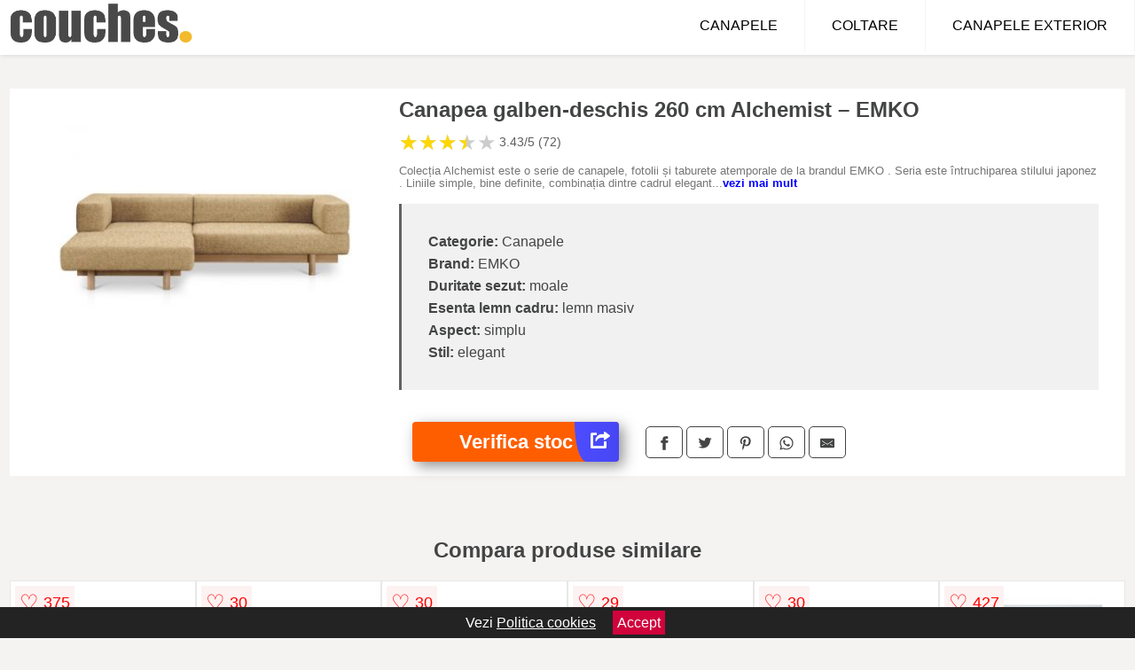

--- FILE ---
content_type: text/html; charset=utf-8
request_url: https://www.couches.ro/product/canapea-galben-deschis-260-cm-alchemist-emko-3/
body_size: 40455
content:
<!DOCTYPE html>
<html lang="ro">
<head>

	<meta charset="utf-8" />
	<meta http-equiv="X-UA-Compatible" content="IE=edge">
	<meta name="viewport" content="width=device-width, initial-scale=1, maximum-scale=5" />
	<title>Canapea galben-deschis 260 cm Alchemist – EMKO - Couches.ro</title>
	<meta name="description" content="Vezi Canapea galben-deschis 260 cm Alchemist – EMKO sau alege din zeci de modele similare de canapele.">
	<meta name="referrer" content="no-referrer-when-downgrade"/>
	<meta name="theme-color" content="#f2ba2c">
	<link rel="shortcut icon" href="/favicon.ico" type="image/x-icon">
	<link rel="icon" href="/favicon.ico" type="image/x-icon">


	<meta property="og:title" content="Canapea galben-deschis 260 cm Alchemist – EMKO" />
	<meta property="og:description" content="Colecția Alchemist este o serie de canapele, fotolii și taburete atemporale de la brandul EMKO . Seria este întruchiparea stilului japonez . Liniile simple, bine definite, combinația dintre cadrul elegant din furnir de stejar și pernele moi Alchemist în tonuri naturale neutre se vor potrivi în orice interior." />
 	<meta property="og:type" content="product" />
	<meta property="og:url" content= "https://www.couches.ro/product/canapea-galben-deschis-260-cm-alchemist-emko-3/" />
	<meta property="og:site_name" content="Couches.ro" />
	<meta property="og:image" content="https://www.couches.ro/pictures/0/41/canapea-galben-deschis-260-cm-alchemist-emko-3.jpeg" />
	<meta property="product:price:amount" content="33749" />
	<meta property="product:price:currency" content="RON" />
	<meta property="og:availability" content="instock" />

    <script type="application/ld+json">
      {
        "@context": "https://schema.org/",
        "@type": "Product",
        "name": "Canapea galben-deschis 260 cm Alchemist – EMKO",
        "image": "https://www.couches.ro/pictures/0/41/canapea-galben-deschis-260-cm-alchemist-emko-3.jpeg",
        "description": "Colecția Alchemist este o serie de canapele, fotolii și taburete atemporale de la brandul EMKO . Seria este întruchiparea stilului japonez . Liniile simple, bine definite, combinația dintre cadrul elegant din furnir de stejar și pernele moi Alchemist în tonuri naturale neutre se vor potrivi în orice interior.",
  "brand": {
    "@type": "Thing",
    "name": "EMKO"
  },
        "review": {
          "@type": "Review",
          "reviewRating": {
            "@type": "Rating",
            "ratingValue": 3.43,
            "bestRating": 5
          },
          "author": {
            "@type": "Organization",
            "name": "Couches.ro"
          }
        },
        "aggregateRating": {
          "@type": "AggregateRating",
          "ratingValue": 3.43,
          "reviewCount": 72        },
  "offers": {
    "@type": "Offer",
    "url": "https://www.couches.ro/product/canapea-galben-deschis-260-cm-alchemist-emko-3/",
    "priceCurrency": "RON",
    "price": "33749",
    "itemCondition": "http://schema.org/NewCondition",
    "availability": "http://schema.org/InStock",
    "seller": {
      "@type": "Organization",
      "name": "Couches.ro"
    }
  }
  }
    </script>


<style>html{box-sizing:border-box;-ms-overflow-style:scrollbar}*,::after,::before{box-sizing:inherit}.container-fluid{width:99%;margin-right:auto;margin-left:auto;padding-right:5px;padding-left:5px;margin-top:100px;}img{max-width:100%;height:auto;aspect-ratio: attr(width) / attr(height)}.row{display:-ms-flexbox;display:flex;-ms-flex-wrap:wrap;flex-wrap:wrap;}.col,.col-1,.col-10,.col-11,.col-12,.col-2,.col-3,.col-4,.col-5,.col-6,.col-7,.col-8,.col-9,.col-auto,.col-lg,.col-lg-1,.col-lg-10,.col-lg-11,.col-lg-12,.col-lg-2,.col-lg-3,.col-lg-4,.col-lg-5,.col-lg-6,.col-lg-7,.col-lg-8,.col-lg-9,.col-lg-auto,.col-md,.col-md-1,.col-md-10,.col-md-11,.col-md-12,.col-md-2,.col-md-3,.col-md-4,.col-md-5,.col-md-6,.col-md-7,.col-md-8,.col-md-9,.col-md-auto,.col-sm,.col-sm-1,.col-sm-10,.col-sm-11,.col-sm-12,.col-sm-2,.col-sm-3,.col-sm-4,.col-sm-5,.col-sm-6,.col-sm-7,.col-sm-8,.col-sm-9,.col-sm-auto,.col-xl,.col-xl-1,.col-xl-10,.col-xl-11,.col-xl-12,.col-xl-2,.col-xl-3,.col-xl-4,.col-xl-5,.col-xl-6,.col-xl-7,.col-xl-8,.col-xl-9,.col-xl-auto{position:relative;width:100%;min-height:1px;padding-right:15px;padding-left:15px}.col-3{-ms-flex:0 0 25%;flex:0 0 25%;max-width:25%}.col-4{-ms-flex:0 0 33.333333%;flex:0 0 33.333333%;max-width:33.333333%}.col-6{-ms-flex:0 0 50%;flex:0 0 50%;max-width:50%}.col-12{-ms-flex:0 0 100%;flex:0 0 100%;max-width:100%}@media (min-width: 768px){#sidebar li{list-style:none;border-top:1px solid #eee;padding:0 10px}#sidebar ul{padding:0;overflow: auto;max-height: 400px;overflow-x: hidden;}#sidebar li a{color:#000;text-decoration:none;font-size:12px;display:block;padding: 5px 0;}#sidebar:after{content:'';position:absolute;width:0;height:100%;top:0;right:0;border-radius:50%;z-index:-1;-webkit-transition:all 300ms linear;transition:all 300ms linear}#sidebar{box-shadow: 0 2px 10px -2px rgba(0,0,0,0.3);background:#fff}.col-md-1{-ms-flex:0 0 8.333333%;flex:0 0 8.333333%;max-width:8.333333%}.col-md-2{-ms-flex:0 0 16.666667%;flex:0 0 16.666667%;max-width:16.666667%}.col-md-3{-ms-flex:0 0 25%;flex:0 0 25%;max-width:25%}.col-md-4{-ms-flex:0 0 33.333333%;flex:0 0 33.333333%;max-width:33.333333%}.col-md-5{-ms-flex:0 0 41.666667%;flex:0 0 41.666667%;max-width:41.666667%}.col-md-6{-ms-flex:0 0 50%;flex:0 0 50%;max-width:50%}.col-md-7{-ms-flex:0 0 58.333333%;flex:0 0 58.333333%;max-width:58.333333%}.col-md-8{-ms-flex:0 0 66.666667%;flex:0 0 66.666667%;max-width:66.666667%}.col-md-9{-ms-flex:0 0 75%;flex:0 0 75%;max-width:75%}.col-md-10{-ms-flex:0 0 83.333333%;flex:0 0 83.333333%;max-width:83.333333%}.col-md-12{-ms-flex:0 0 100%;flex:0 0 100%;max-width:100%}}@media (min-width:576px){.col-sm-3{-ms-flex:0 0 25%;flex:0 0 25%;max-width:25%}.col-sm-4{-ms-flex:0 0 33.333333%;flex:0 0 33.333333%;max-width:33.333333%}.col-sm-6{-ms-flex:0 0 50%;flex:0 0 50%;max-width:50%}.col-sm-8{-ms-flex:0 0 66.666667%;flex:0 0 66.666667%;max-width:66.666667%}.col-sm-9{-ms-flex:0 0 75%;flex:0 0 75%;max-width:75%}.col-sm-10{-ms-flex:0 0 83.333333%;flex:0 0 83.333333%;max-width:83.333333%}.col-sm-12{-ms-flex:0 0 100%;flex:0 0 100%;max-width:100%}}@media (min-width:992px){.col-lg-1{-ms-flex:0 0 8.333333%;flex:0 0 8.333333%;max-width:8.333333%}.col-lg-2{-ms-flex:0 0 16.666667%;flex:0 0 16.666667%;max-width:16.666667%}.col-lg-3{-ms-flex:0 0 25%;flex:0 0 25%;max-width:25%}.col-lg-4{-ms-flex:0 0 33.333333%;flex:0 0 33.333333%;max-width:33.333333%}.col-lg-6{-ms-flex:0 0 50%;flex:0 0 50%;max-width:50%}.col-lg-7{-ms-flex:0 0 58.333333%;flex:0 0 58.333333%;max-width:58.333333%}.col-lg-8{-ms-flex:0 0 66.666667%;flex:0 0 66.666667%;max-width:66.666667%}.col-lg-9{-ms-flex:0 0 75%;flex:0 0 75%;max-width:75%}.col-lg-10{-ms-flex:0 0 83.333333%;flex:0 0 83.333333%;max-width:83.333333%}.col-lg-12{-ms-flex:0 0 100%;flex:0 0 100%;max-width:100%}}@media (min-width:1200px){.col-xl-1{-ms-flex:0 0 8.333333%;flex:0 0 8.333333%;max-width:8.333333%}.col-xl-2{-ms-flex:0 0 16.666667%;flex:0 0 16.666667%;max-width:16.666667%}.col-xl-3{-ms-flex:0 0 25%;flex:0 0 25%;max-width:25%}.col-xl-4{-ms-flex:0 0 33.333333%;flex:0 0 33.333333%;max-width:33.333333%}.col-xl-6{-ms-flex:0 0 50%;flex:0 0 50%;max-width:50%}.col-xl-7{-ms-flex:0 0 58.333333%;flex:0 0 58.333333%;max-width:58.333333%}.col-xl-8{-ms-flex:0 0 66.666667%;flex:0 0 66.666667%;max-width:66.666667%}.col-xl-9{-ms-flex:0 0 75%;flex:0 0 75%;max-width:75%}.col-xl-10{-ms-flex:0 0 83.333333%;flex:0 0 83.333333%;max-width:83.333333%}.col-xl-12{-ms-flex:0 0 100%;flex:0 0 100%;max-width:100%}}.w-100{width:100%}.max-w-100{max-width:100%}.buy{background-color:transparent;color:#434444;border-radius:0;border:1px solid #434444;width:100%;margin-top:20px}.btn{display:inline-block;font-weight:400;text-align:center;white-space:nowrap;vertical-align:middle;-webkit-user-select:none;-moz-user-select:none;-ms-user-select:none;user-select:none;border:1px solid transparent;padding:.5rem .75rem;font-size:1rem;line-height:1.25;border-radius:.25rem;transition:all .15s ease-in-out}body{color:#434444;margin:0;font-family:"Open Sans",Helvetica,Arial,sans-serif;background:#f5f2f2}article{background:#fff}footer{margin:30px 0 0;background:#000;padding:20px;color:#fff}p{line-height:25px}.nav-links a{color:#fff;text-decoration:none;margin-right:10px}.product-grid{border:1px solid #e8e7e7;padding:0 5px}.product-grid:hover{box-shadow:0 4px 8px 0 rgba(0,0,0,0.2),0 6px 20px 0 rgba(0,0,0,0.19);z-index:2}.image{position:relative}.overlay{position:absolute;top:0;bottom:0;left:0;right:0;height:100%;width:100%;opacity:0;transition:.5s ease;background-color:rgba(67,68,68,0.7)}.buy{background-color:#ff5e00;color:#fff;width:100%;margin-top:20px;height:45px;font-size:22px;text-decoration:none;font-weight:700;box-shadow:5px 5px 15px 0 rgba(39,39,39,.5);}.header{background-color:#fff;box-shadow:1px 1px 4px 0 rgba(0,0,0,.1);position:fixed;width:100%;z-index:4;top:0}main{margin-top:80px}.center{text-align:center;margin:0 auto}nav ul{margin:0;padding:0;list-style:none;overflow:hidden;background-color:#fff}nav li a{display:block;padding:20px;border-right:1px solid #f4f4f4;text-decoration:none;color:#000}nav li a:hover,nav .menu-btn:hover{background-color:#f4f4f4}.header .logo{display:block;float:left;margin:2px 10px;font-size:2em;text-decoration:none}.logo img{height:50px}nav .menu{clear:both;max-height:0;transition:max-height .2s ease-out}nav .menu-icon{cursor:pointer;display:inline-block;float:right;padding:28px 20px;position:relative;user-select:none}nav .menu-icon .navicon{background:#333;display:block;height:2px;position:relative;transition:background .2s ease-out;width:18px}nav .menu-icon .navicon:before,nav .menu-icon .navicon:after{background:#333;content:'';display:block;height:100%;position:absolute;transition:all .2s ease-out;width:100%}nav .menu-icon .navicon:before{top:5px}nav .menu-icon .navicon:after{top:-5px}nav .menu-btn{display:none}nav .menu-btn:checked ~ .menu{max-height:100%}nav .menu-btn:checked ~ .menu-icon .navicon{background:transparent}nav .menu-btn:checked ~ .menu-icon .navicon:before{transform:rotate(-45deg)}nav .menu-btn:checked ~ .menu-icon .navicon:after{transform:rotate(45deg)}nav .menu-btn:checked ~ .menu-icon:not(.steps) .navicon:before,nav .menu-btn:checked ~ .menu-icon:not(.steps) .navicon:after{top:0}#show img{height:13px;vertical-align:middle;margin-right:6px}@media (min-width: 49em){nav li{float:left}nav li a{padding:20px 30px}nav .menu{clear:none;float:right;max-height:none}nav .menu-icon{display:none}.dropdown a{padding:8px}}@media (max-width: 48em){.dropdown{width:100%;left:0;position:relative!important}.menu-btn:checked{height:100%}nav ul{height:100%;width:100%;overflow-y:scroll;-webkit-overflow-scrolling:touch;position:fixed;top:58px}h1.center{font-size:22px}}.price{font-size:24px;font-weight:700}.brand-store{display:flex;font-size:12px;margin-top:20px}.type-is{font-weight:700;margin: 0 5px 0 15px;}.items{overflow:hidden;text-overflow:ellipsis;display:-webkit-box;-webkit-box-orient:vertical;-webkit-line-clamp:2;line-height: 16px;height: 32px;font-size:14px;color:#434444;font-weight:bold}a.items{color:#434444;text-decoration:none;font-size:.9em}.sumary{font-size:13px;line-height:14px;color:#767676;word-wrap:break-word}h1{font-weight:500}.sumary p{line-height:15px}.title-product{margin:10px 0;font-weight:bold}.count{color:#766b6b;margin-bottom:30px}span.items{display:inline-block;font-size:.83em;margin-block-start:5px;margin-block-end:.3em;margin-inline-start:0;margin-inline-end:0;font-weight:700}.old-price{text-decoration:line-through;color:#ec0505;margin-right:10px;font-weight:100!important}.list-details{list-style:none;line-height:30px;margin:0;padding:0;font-size:14px}.resp-sharing-button__link,.resp-sharing-button__icon{display:inline-block}.resp-sharing-button__link{text-decoration:none;color:#fff;margin:25px 0 20px}.resp-sharing-button{border-radius:5px;transition:25ms ease-out;padding:.5em .75em;font-family:Helvetica Neue,Helvetica,Arial,sans-serif;border:1px solid #434444}.resp-sharing-button__icon svg{width:1em;height:1em;margin-right:.4em;vertical-align:top}.resp-sharing-button--small svg{margin:0;vertical-align:middle}.resp-sharing-button__icon{stroke:#fff;fill:none}.resp-sharing-button__icon--solid,.resp-sharing-button__icon--solidcircle{fill:#434444;stroke:none}.resp-sharing-button--facebook{border:1px solid#434444}.price-prod{margin-top:10px}ul.features{line-height:18px;font-size:14px;padding:0;margin:10px 0;list-style-image: url([data-uri]);}.features li{display:inline-block;margin-right:10px;}.similar{background:#7a745a;color:#fff;text-decoration:none;padding:5px 10px;display:inline-block;margin:3px}.navigation{position:fixed;width:300px;height:100%;top:0;overflow-y:auto;overflow-x:hidden;opacity:0;visibility:hidden;z-index:99;-webkit-transition-delay:300ms;transition-delay:300ms;left:0}.navigation.active{opacity:1;visibility:visible;-webkit-transition-delay:0;transition-delay:0;z-index:999999}.navigation.active .navigation-inner{-webkit-transform:translate(0,0);transform:translate(0,0);-webkit-transition:background-color 0 linear 599ms,-webkit-transform 300ms linear;transition:background-color 0 linear 599ms,-webkit-transform 300ms linear;transition:transform 300ms linear,background-color 0 linear 599ms;transition:transform 300ms linear,background-color 0 linear 599ms,-webkit-transform 300ms linear}.navigation.active .navigation-inner:after{width:300%;border-radius:50%;-webkit-animation:elastic 150ms ease 300.5ms both;animation:elastic 150ms ease 300.5ms both}.navigation-inner{position:absolute;width:100%;height:100%;top:0;left:0;overflow:hidden;z-index:999999;-webkit-transform:translate(-100%,0);transform:translate(-100%,0);-webkit-transition:background-color 0 linear 300ms,-webkit-transform 300ms linear;transition:background-color 0 linear 300ms,-webkit-transform 300ms linear;transition:transform 300ms linear,background-color 0 linear 300ms;transition:transform 300ms linear,background-color 0 linear 300ms,-webkit-transform 300ms linear;background:#fff;overflow-y:scroll;padding-bottom:100px}.navigation-inner li{list-style:none;border-top:1px solid #eee;padding:0 20px}.navigation-inner ul{padding:0}.navigation-inner li a{color:#000;text-decoration:none;font-size:18px;height:36px;line-height:36px;display:block}.navigation-inner:after{content:'';position:absolute;width:0;height:100%;top:0;right:0;border-radius:50%;z-index:-1;-webkit-transition:all 300ms linear;transition:all 300ms linear}#show,#hide{color:#fff;padding:0 25px;text-transform:uppercase;line-height:40px;height:40px;letter-spacing:.05em;text-decoration:none;background-color:#434444;margin:0 auto;cursor:pointer;border:0;-moz-border-radius:0;-webkit-border-radius:0;border-radius:0;margin-bottom:15px;position:fixed;z-index:3;top:59px;left:0;width:100%;font-weight:900}#hide{top:0;width:100%;font-weight:700;font-size:16px;background:red}.fulls{background:#000;position:fixed;width:100%;height:100%;z-index:99;opacity:.7}.pagination{display:inline-block;margin:50px auto;background:#fff}.pagination a{color:#000;float:left;padding:16px 16px;text-decoration:none}.pagination a.active{background-color:#4CAF50;color:#fff}.pagination a:hover:not(.active){background-color:#ddd}.pagination a{border-radius:5px}.pagination a.active{border-radius:5px}.pagination a{transition:background-color .3s}.pagination a{border:1px solid #ddd}.pagination a:first-child{border-top-left-radius:5px;border-bottom-left-radius:5px}.pagination a:last-child{border-top-right-radius:5px;border-bottom-right-radius:5px}.block{display:block}.banner{max-width:100%}.banner-home{position:relative;text-align:center;color:#fff}.banner-text{position:absolute;top:50%;left:50%;transform:translate(-50%,-50%);background:#84310180;font-size:3vw;width:100%}.categories{color:#000;font-weight:700;text-transform:uppercase;margin-block-start:0!important}.filtru{margin-top:50px}.filtru h3{text-align:center;background:#eee;line-height:40px}.no-padding{padding:0;margin:0}.pret-mic,.pret-mare{max-width:100%;line-height:30px;text-align:center;font-size:15px}.button-filter{background:#000;width:90%;color:#fff;height:40px;margin:0 auto;display:block;margin-top:20px;font-size:20px}.dropdown{display:none;position:absolute;width:100%;background:#e90303;margin:0;right:0;padding:30px;overflow-y:auto;overflow:hidden}nav ul li:hover .dropdown{display:flex}.sale{height:40px;width:40px;background-color:#e00303;color:#fff;border-radius:50%;display:inline-block;font-size:14px;line-height:40px;top:5px;right:5px;position:absolute;font-weight:700;text-align:center}.left{left:30px;right:auto}.anunt{font-size:9px;font-weight:700;display:inline-block;background-color:#dfffead4;text-align:center;padding:5px 3px;margin:0 2px;position:inherit;color:#008237}form{padding-bottom:50px}a.seeprice{font-size:.83em;width:50px;display:block;text-align:center;float:right;color:#000;line-height:20px;border: 1px solid #d0d0d0;max-width:50%;text-decoration:underline;}.nav-links{margin:40px 0}.rm-link{color:blue;font-weight:bold}#cookieConsentContainer{z-index:999;width:100%;min-height:20px;box-sizing:border-box;background:#232323;overflow:hidden;position:fixed;bottom:0;display:none;text-align:center;color:#fff}#cookieConsentContainer p {display:inline-block;padding:5px;margin:0}#cookieConsentContainer a {color:#fff}.accept {background-color:#d0033c;padding:5px;margin:2px 10px;cursor:pointer}a.col-xl-2.col-lg-2.col-md-3.col-sm-4.col-6.product-grid.center{background:#fff;padding:15px;float:left;margin:0;color:#343434;text-decoration:none}.actual-product{margin-bottom:30px}.goto{font-size:15px;margin-right:0;background-color:#c1255b;top:20px;right:15px;position:absolute !important;height:45px;width:50px;background-image:linear-gradient(to right,#4d4dff,#4646f4);border-top-left-radius:0 0!important;border-bottom-left-radius:26% 100%!important;border-radius:0.25rem;padding-top:11px;}.goto img{float:right;margin-right:10px}@-webkit-keyframes blinker {from {opacity: 1.0;}to {opacity: 0.0;}}.blackfriday{text-decoration: blink;-webkit-animation-name:blinker;-webkit-animation-duration:1.5s;-webkit-animation-iteration-count:infinite;-webkit-animation-timing-function:ease-in-out;-webkit-animation-direction: alternate;}.breadcrumb{overflow-x:auto;overflow-y:hidden;white-space:nowrap;-webkit-overflow-scrolling:touch;margin-bottom:20px}.breadcrumb-list{display:flex;padding:0;margin:0;list-style:none;font-size:14px}.breadcrumb-item{margin-right:4px;line-height:40px}.breadcrumb-item:last-child{margin-right:0}.breadcrumb-item:not(:last-child)::after{content:"→";margin:5px;color:#999}.breadcrumb-item a{text-decoration:none;color:#717171}.descriere{display:block;margin:auto;background-color:#f1f1f1;padding:10px;border-left:3px solid #626262}.descriere p{line-height:20px;font-size:16px;padding:20px}.specificatii{list-style:none;padding:30px;display:block;background:#f1f1f1;border-left:3px solid #626262}.specificatii li{line-height:25px;color:}article.col-xl-12.col-lg-12.col-md-6.col-sm-12.col-12.product-grid{margin-bottom:30px;padding-bottom:30px}.actual-product{margin-bottom:50px}.alerta{background-color:#f1f1f1;padding:10px;border-left:6px solid red;font-size:14px;margin:20px 0}.pretbun{color:red;font-weight:bold}li.checked:before{content: '✓';margin-right:10px}.features{line-height:25px;font-size:14px;padding:15px;background-color:#f1f1f1;color:#41ab41;margin:30px 0;}h2.center{margin:20px 0}.rating{font-size:24px;display:flex;color:#ccc;line-height:25px}.star{position:relative;overflow:hidden}.star-filled{position:absolute;top:0;left:0;color:gold;overflow:hidden;white-space:nowrap}.ratingtext{font-size:14px;color:#5d5d5d;margin:0 3px;min-width:40px}.none-min{min-width:auto!important}.favorite{display:flex;align-items:center;top:5px;color:red;position:absolute;background:#fdf2f2;padding:5px}.heart{font-size:24px;margin-right:5px}.nb{font-size:18px;display:contents}</style>

<script async src="https://www.googletagmanager.com/gtag/js?id=G-50VBGPZYG8"></script>
<script defer>
  window.dataLayer = window.dataLayer || [];
  function gtag(){dataLayer.push(arguments);}
  gtag('js', new Date());

  gtag('config', 'G-50VBGPZYG8');
</script>


</head>
<body>

<header class="header">
<a href="/" class="logo"><img src="/img/couches.ro.png" alt="Couches.ro - Canapele si coltare de la magazinele online" title="Couches.ro - Canapele si coltare de la magazinele online" width="207" height="50"></a>
<nav>
  <input class="menu-btn" type="checkbox" id="menu-btn" />
  <label class="menu-icon" for="menu-btn"><span class="navicon"></span></label>
  <ul class="menu">
    <li><a href="/canapele/" title="Vezi toate canapelele">CANAPELE</a></li>
    <li><a href="/coltare/" title="Vezi toate canapelele">COLTARE</a></li>
    <li><a href="/canapele-exterior/" title="Vezi modelele de canapele de exterior">CANAPELE EXTERIOR</a></li>
  </ul>
</nav>

</header>
	<main class="container-fluid">
		<div class="row">


        

			<article class="col-md-12 actual-product">
				<div class="row">
					<div class="col-md-4 center">
						<a class="block" href="/vezi-pret.php?id=41296" title="Vezi detalii pentru Canapea galben-deschis 260 cm Alchemist – EMKO" target="_blank" rel="nofollow"><img src="/pictures/0/41/canapea-galben-deschis-260-cm-alchemist-emko-3.jpeg" alt="Canapea galben-deschis 260 cm Alchemist – EMKO" title="Canapea galben-deschis 260 cm Alchemist – EMKO" width="360" height="360"/></a>


					</div>
						<div class="col-md-8">
							<h1 class="title-product">Canapea galben-deschis 260 cm Alchemist – EMKO</h1>
<div class="rating" data-rating="3.43">
    <span class="star">&#9733;</span>
    <span class="star">&#9733;</span>
    <span class="star">&#9733;</span>
    <span class="star">&#9733;</span>
    <span class="star">&#9733;</span>
<span class="ratingtext">3.43/5  (72)</span>
</div>
							<p class="sumary">Colecția Alchemist este o serie de canapele, fotolii și taburete atemporale de la brandul EMKO . Seria este întruchiparea stilului japonez . Liniile simple, bine definite, combinația dintre cadrul elegant din furnir de stejar și pernele moi Alchemist în tonuri naturale neutre se vor potrivi în orice interior.</p>



							<ul class="specificatii">

<li><b>Categorie:</b> Canapele</li>

                      <li><b>Brand:</b> EMKO</li>

	                                    <li><b>Duritate sezut:</b> moale</li>                                                                
                                                                        
                                                                    
	                                    <li><b>Esenta lemn cadru:</b> lemn masiv</li>                                                                
                                                                        
                                                                    
	                                    <li><b>Aspect:</b> simplu</li>                                                                
                                                                        
	                                    <li><b>Stil:</b> elegant</li>                                                                
                                                                        
                                                                    								</ul>

							<div class="row">				
								<div class="col-xl-4 col-lg-6 col-md-6 col-sm-12 col-12">
									<a href="/vezi-pret.php?id=41296" title="Verifica stocul pentru produsul Canapea galben-deschis 260 cm Alchemist – EMKO" target="_blank" rel="nofollow" class="btn buy">Verifica stoc <span class="goto"><img src="[data-uri]" alt="Vezi pretul" title="Vezi pret" width="22" height="22" loading="lazy"></span></a>
								</div>
									<div class="col-xl-8 col-lg-6 col-md-6 col-sm-12 col-12">
	

				
<!-- Sharingbutton Facebook -->
<a class="resp-sharing-button__link" href="https://facebook.com/sharer/sharer.php?u=https://www.couches.ro/product/canapea-galben-deschis-260-cm-alchemist-emko-3/" title="Recomanda Canapea galben-deschis 260 cm Alchemist – EMKO pe Facebook" target="_blank" rel="noopener nofollow" aria-label="">
  <div class="resp-sharing-button resp-sharing-button--facebook resp-sharing-button--small"><div aria-hidden="true" class="resp-sharing-button__icon resp-sharing-button__icon--solid">
    <svg xmlns="http://www.w3.org/2000/svg" title="Recomanda Canapea galben-deschis 260 cm Alchemist – EMKO pe Facebook" viewBox="0 0 24 24"><path d="M18.77 7.46H14.5v-1.9c0-.9.6-1.1 1-1.1h3V.5h-4.33C10.24.5 9.5 3.44 9.5 5.32v2.15h-3v4h3v12h5v-12h3.85l.42-4z"/></svg>
    </div>
  </div>
</a>

<!-- Sharingbutton Twitter -->
<a class="resp-sharing-button__link" href="https://twitter.com/intent/tweet/?text=&amp;url=https://www.couches.ro/product/canapea-galben-deschis-260-cm-alchemist-emko-3/" title="Recomanda Canapea galben-deschis 260 cm Alchemist – EMKO pe Twitter" target="_blank" rel="noopener nofollow" aria-label="">
  <div class="resp-sharing-button resp-sharing-button--twitter resp-sharing-button--small"><div aria-hidden="true" class="resp-sharing-button__icon resp-sharing-button__icon--solid">
    <svg xmlns="http://www.w3.org/2000/svg" viewBox="0 0 24 24"><path d="M23.44 4.83c-.8.37-1.5.38-2.22.02.93-.56.98-.96 1.32-2.02-.88.52-1.86.9-2.9 1.1-.82-.88-2-1.43-3.3-1.43-2.5 0-4.55 2.04-4.55 4.54 0 .36.03.7.1 1.04-3.77-.2-7.12-2-9.36-4.75-.4.67-.6 1.45-.6 2.3 0 1.56.8 2.95 2 3.77-.74-.03-1.44-.23-2.05-.57v.06c0 2.2 1.56 4.03 3.64 4.44-.67.2-1.37.2-2.06.08.58 1.8 2.26 3.12 4.25 3.16C5.78 18.1 3.37 18.74 1 18.46c2 1.3 4.4 2.04 6.97 2.04 8.35 0 12.92-6.92 12.92-12.93 0-.2 0-.4-.02-.6.9-.63 1.96-1.22 2.56-2.14z"/></svg>
    </div>
  </div>
</a>

<!-- Sharingbutton Pinterest -->
<a class="resp-sharing-button__link" href="http://pinterest.com/pin/create/button/?url=https://www.couches.ro/product/canapea-galben-deschis-260-cm-alchemist-emko-3/" title="Recomanda Canapea galben-deschis 260 cm Alchemist – EMKO pe Pinterest" target="_blank" rel="noopener nofollow" aria-label="">
  <div class="resp-sharing-button resp-sharing-button--pinterest resp-sharing-button--small"><div aria-hidden="true" class="resp-sharing-button__icon resp-sharing-button__icon--solid">
    <svg xmlns="http://www.w3.org/2000/svg" viewBox="0 0 24 24"><path d="M12.14.5C5.86.5 2.7 5 2.7 8.75c0 2.27.86 4.3 2.7 5.05.3.12.57 0 .66-.33l.27-1.06c.1-.32.06-.44-.2-.73-.52-.62-.86-1.44-.86-2.6 0-3.33 2.5-6.32 6.5-6.32 3.55 0 5.5 2.17 5.5 5.07 0 3.8-1.7 7.02-4.2 7.02-1.37 0-2.4-1.14-2.07-2.54.4-1.68 1.16-3.48 1.16-4.7 0-1.07-.58-1.98-1.78-1.98-1.4 0-2.55 1.47-2.55 3.42 0 1.25.43 2.1.43 2.1l-1.7 7.2c-.5 2.13-.08 4.75-.04 5 .02.17.22.2.3.1.14-.18 1.82-2.26 2.4-4.33.16-.58.93-3.63.93-3.63.45.88 1.8 1.65 3.22 1.65 4.25 0 7.13-3.87 7.13-9.05C20.5 4.15 17.18.5 12.14.5z"/></svg>
    </div>
  </div>
</a>

<!-- Sharingbutton WhatsApp -->
<a class="resp-sharing-button__link" href="whatsapp://send?text=https://www.couches.ro/product/canapea-galben-deschis-260-cm-alchemist-emko-3/" title="Recomanda Canapea galben-deschis 260 cm Alchemist – EMKO pe WhatsApp" target="_blank" rel="noopener nofollow" aria-label="">
  <div class="resp-sharing-button resp-sharing-button--whatsapp resp-sharing-button--small"><div aria-hidden="true" class="resp-sharing-button__icon resp-sharing-button__icon--solid">
    <svg xmlns="http://www.w3.org/2000/svg" viewBox="0 0 24 24"><path d="M20.1 3.9C17.9 1.7 15 .5 12 .5 5.8.5.7 5.6.7 11.9c0 2 .5 3.9 1.5 5.6L.6 23.4l6-1.6c1.6.9 3.5 1.3 5.4 1.3 6.3 0 11.4-5.1 11.4-11.4-.1-2.8-1.2-5.7-3.3-7.8zM12 21.4c-1.7 0-3.3-.5-4.8-1.3l-.4-.2-3.5 1 1-3.4L4 17c-1-1.5-1.4-3.2-1.4-5.1 0-5.2 4.2-9.4 9.4-9.4 2.5 0 4.9 1 6.7 2.8 1.8 1.8 2.8 4.2 2.8 6.7-.1 5.2-4.3 9.4-9.5 9.4zm5.1-7.1c-.3-.1-1.7-.9-1.9-1-.3-.1-.5-.1-.7.1-.2.3-.8 1-.9 1.1-.2.2-.3.2-.6.1s-1.2-.5-2.3-1.4c-.9-.8-1.4-1.7-1.6-2-.2-.3 0-.5.1-.6s.3-.3.4-.5c.2-.1.3-.3.4-.5.1-.2 0-.4 0-.5C10 9 9.3 7.6 9 7c-.1-.4-.4-.3-.5-.3h-.6s-.4.1-.7.3c-.3.3-1 1-1 2.4s1 2.8 1.1 3c.1.2 2 3.1 4.9 4.3.7.3 1.2.5 1.6.6.7.2 1.3.2 1.8.1.6-.1 1.7-.7 1.9-1.3.2-.7.2-1.2.2-1.3-.1-.3-.3-.4-.6-.5z"/></svg>
    </div>
  </div>
</a>

<!-- Sharingbutton E-Mail -->
<a class="resp-sharing-button__link" href="mailto:?subject=Iti recomand Canapea galben-deschis 260 cm Alchemist – EMKO&amp;body=Iti recomand produsul: https://www.couches.ro/product/canapea-galben-deschis-260-cm-alchemist-emko-3/. Acceseaza link-ul pentru a vedea detalii." title="Recomanda Canapea galben-deschis 260 cm Alchemist – EMKO pe e-mail" target="_self" rel="noopener nofollow" aria-label="">
  <div class="resp-sharing-button resp-sharing-button--email resp-sharing-button--small"><div aria-hidden="true" class="resp-sharing-button__icon resp-sharing-button__icon--solid">
    <svg xmlns="http://www.w3.org/2000/svg" viewBox="0 0 24 24"><path d="M22 4H2C.9 4 0 4.9 0 6v12c0 1.1.9 2 2 2h20c1.1 0 2-.9 2-2V6c0-1.1-.9-2-2-2zM7.25 14.43l-3.5 2c-.08.05-.17.07-.25.07-.17 0-.34-.1-.43-.25-.14-.24-.06-.55.18-.68l3.5-2c.24-.14.55-.06.68.18.14.24.06.55-.18.68zm4.75.07c-.1 0-.2-.03-.27-.08l-8.5-5.5c-.23-.15-.3-.46-.15-.7.15-.22.46-.3.7-.14L12 13.4l8.23-5.32c.23-.15.54-.08.7.15.14.23.07.54-.16.7l-8.5 5.5c-.08.04-.17.07-.27.07zm8.93 1.75c-.1.16-.26.25-.43.25-.08 0-.17-.02-.25-.07l-3.5-2c-.24-.13-.32-.44-.18-.68s.44-.32.68-.18l3.5 2c.24.13.32.44.18.68z"/></svg>
									</div>

								</div>
							</a>


						</div>

					</div>
				</div>
				
			</div>
		</article>

<h2 class="col-12 center">Compara produse similare</h2>

                                    


			<article class="col-xl-2 col-lg-2 col-md-3 col-sm-4 col-6 product-grid">
					<a href="/vezi-pret.php?id=21565" title="Canapea cu tapițerie din catifea EMKO Bean, albastru închis" class="block" rel="nofollow" target="_blank">
						<img src="/pictures/0/21/canapea-cu-tapi-erie-din-catifea-emko-bean-albastru-inchis-2.jpeg" title="Canapea cu tapițerie din catifea EMKO Bean, albastru închis" alt="Canapea cu tapițerie din catifea EMKO Bean, albastru închis" width="350" height="350" loading="lazy">
					</a>
<span class="anunt">Livrare gratuita</span><div class="rating" data-rating="3.87">
    <span class="star">&#9733;</span>
    <span class="star">&#9733;</span>
    <span class="star">&#9733;</span>
    <span class="star">&#9733;</span>
    <span class="star">&#9733;</span>
<span class="ratingtext">3.87/5</span>
</div>

				<p class="items">Canapea cu tapițerie din catifea EMKO Bean, albastru închis</p>

<div class="favorite">
    <span class="heart">&#9825;</span>
    <span class="nb">375</span>
</div>


				<span class="items">16799 LEI</span>
<a class="seeprice" href="/product/canapea-cu-tapi-erie-din-catifea-emko-bean-albastru-inchis/" title="Vezi informatii despre Canapea cu tapițerie din catifea EMKO Bean, albastru închis">info</a>
			</article>

                                    


			<article class="col-xl-2 col-lg-2 col-md-3 col-sm-4 col-6 product-grid">
					<a href="/vezi-pret.php?id=71463" title="Canapea maro coniac cu tapițerie din piele 364 cm Hackman – Dutchbone" class="block" rel="nofollow" target="_blank">
						<img src="/pictures/0/71/canapea-maro-coniac-cu-tapi-erie-din-piele-364-cm-hackman-dutchbone.jpeg" title="Canapea maro coniac cu tapițerie din piele 364 cm Hackman – Dutchbone" alt="Canapea maro coniac cu tapițerie din piele 364 cm Hackman – Dutchbone" width="350" height="350" loading="lazy">
					</a>
<span class="anunt">Livrare gratuita</span><div class="rating" data-rating="3.33">
    <span class="star">&#9733;</span>
    <span class="star">&#9733;</span>
    <span class="star">&#9733;</span>
    <span class="star">&#9733;</span>
    <span class="star">&#9733;</span>
<span class="ratingtext">3.33/5</span>
</div>

				<p class="items">Canapea maro coniac cu tapițerie din piele 364 cm Hackman – Dutchbone</p>

<div class="favorite">
    <span class="heart">&#9825;</span>
    <span class="nb">30</span>
</div>


				<span class="items">32164 LEI</span>
<a class="seeprice" href="/product/canapea-maro-coniac-cu-tapi-erie-din-piele-364-cm-hackman-dutchbone/" title="Vezi informatii despre Canapea maro coniac cu tapițerie din piele 364 cm Hackman – Dutchbone">info</a>
			</article>

                                    


			<article class="col-xl-2 col-lg-2 col-md-3 col-sm-4 col-6 product-grid">
					<a href="/vezi-pret.php?id=71466" title="Canapea maro cu tapițerie din piele 364 cm Hackman – Dutchbone" class="block" rel="nofollow" target="_blank">
						<img src="/pictures/0/71/canapea-maro-cu-tapi-erie-din-piele-364-cm-hackman-dutchbone.jpeg" title="Canapea maro cu tapițerie din piele 364 cm Hackman – Dutchbone" alt="Canapea maro cu tapițerie din piele 364 cm Hackman – Dutchbone" width="350" height="350" loading="lazy">
					</a>
<span class="anunt">Livrare gratuita</span><div class="rating" data-rating="3.33">
    <span class="star">&#9733;</span>
    <span class="star">&#9733;</span>
    <span class="star">&#9733;</span>
    <span class="star">&#9733;</span>
    <span class="star">&#9733;</span>
<span class="ratingtext">3.33/5</span>
</div>

				<p class="items">Canapea maro cu tapițerie din piele 364 cm Hackman – Dutchbone</p>

<div class="favorite">
    <span class="heart">&#9825;</span>
    <span class="nb">30</span>
</div>


				<span class="items">32164 LEI</span>
<a class="seeprice" href="/product/canapea-maro-cu-tapi-erie-din-piele-364-cm-hackman-dutchbone/" title="Vezi informatii despre Canapea maro cu tapițerie din piele 364 cm Hackman – Dutchbone">info</a>
			</article>

                                    


			<article class="col-xl-2 col-lg-2 col-md-3 col-sm-4 col-6 product-grid">
					<a href="/vezi-pret.php?id=71454" title="Canapea maro coniac cu tapițerie din piele 264 cm Hackman – Dutchbone" class="block" rel="nofollow" target="_blank">
						<img src="/pictures/0/71/canapea-maro-coniac-cu-tapi-erie-din-piele-264-cm-hackman-dutchbone.jpeg" title="Canapea maro coniac cu tapițerie din piele 264 cm Hackman – Dutchbone" alt="Canapea maro coniac cu tapițerie din piele 264 cm Hackman – Dutchbone" width="350" height="350" loading="lazy">
					</a>
<span class="anunt">Livrare gratuita</span><div class="rating" data-rating="3.44">
    <span class="star">&#9733;</span>
    <span class="star">&#9733;</span>
    <span class="star">&#9733;</span>
    <span class="star">&#9733;</span>
    <span class="star">&#9733;</span>
<span class="ratingtext">3.44/5</span>
</div>

				<p class="items">Canapea maro coniac cu tapițerie din piele 264 cm Hackman – Dutchbone</p>

<div class="favorite">
    <span class="heart">&#9825;</span>
    <span class="nb">29</span>
</div>


				<span class="items">23389 LEI</span>
<a class="seeprice" href="/product/canapea-maro-coniac-cu-tapi-erie-din-piele-264-cm-hackman-dutchbone/" title="Vezi informatii despre Canapea maro coniac cu tapițerie din piele 264 cm Hackman – Dutchbone">info</a>
			</article>

                                    


			<article class="col-xl-2 col-lg-2 col-md-3 col-sm-4 col-6 product-grid">
					<a href="/vezi-pret.php?id=71459" title="Canapea maro cu tapițerie din piele 264 cm Hackman – Dutchbone" class="block" rel="nofollow" target="_blank">
						<img src="/pictures/0/71/canapea-maro-cu-tapi-erie-din-piele-264-cm-hackman-dutchbone-2.jpeg" title="Canapea maro cu tapițerie din piele 264 cm Hackman – Dutchbone" alt="Canapea maro cu tapițerie din piele 264 cm Hackman – Dutchbone" width="350" height="350" loading="lazy">
					</a>
<span class="anunt">Livrare gratuita</span><div class="rating" data-rating="3.44">
    <span class="star">&#9733;</span>
    <span class="star">&#9733;</span>
    <span class="star">&#9733;</span>
    <span class="star">&#9733;</span>
    <span class="star">&#9733;</span>
<span class="ratingtext">3.44/5</span>
</div>

				<p class="items">Canapea maro cu tapițerie din piele 264 cm Hackman – Dutchbone</p>

<div class="favorite">
    <span class="heart">&#9825;</span>
    <span class="nb">30</span>
</div>


				<span class="items">23389 LEI</span>
<a class="seeprice" href="/product/canapea-maro-cu-tapi-erie-din-piele-264-cm-hackman-dutchbone/" title="Vezi informatii despre Canapea maro cu tapițerie din piele 264 cm Hackman – Dutchbone">info</a>
			</article>

                                    


			<article class="col-xl-2 col-lg-2 col-md-3 col-sm-4 col-6 product-grid">
					<a href="/vezi-pret.php?id=7803" title="Canapea din piele bovină cu structură din lemn masiv de stejar Gazzda Fawn, 240 cm, maro deschis" class="block" rel="nofollow" target="_blank">
						<img src="/pictures/0/7/canapea-din-piele-bovina-cu-structura-din-lemn-masiv-de-stejar-gazzda-fawn-240-cm-maro-deschis.jpeg" title="Canapea din piele bovină cu structură din lemn masiv de stejar Gazzda Fawn, 240 cm, maro deschis" alt="Canapea din piele bovină cu structură din lemn masiv de stejar Gazzda Fawn, 240 cm, maro deschis" width="350" height="350" loading="lazy">
					</a>
<span class="anunt">Livrare gratuita</span><div class="rating" data-rating="3.70">
    <span class="star">&#9733;</span>
    <span class="star">&#9733;</span>
    <span class="star">&#9733;</span>
    <span class="star">&#9733;</span>
    <span class="star">&#9733;</span>
<span class="ratingtext">3.70/5</span>
</div>

				<p class="items">Canapea din piele bovină cu structură din lemn masiv de stejar Gazzda Fawn, 240 cm, maro deschis</p>

<div class="favorite">
    <span class="heart">&#9825;</span>
    <span class="nb">427</span>
</div>


				<span class="items">21192 LEI</span>
<a class="seeprice" href="/product/canapea-cu-patru-locuri-din-piele-de-bivol-cu-structura-din-lemn-masiv-de-stejar-gazzda-fawn-maro-deschis-fixa/" title="Vezi informatii despre Canapea din piele bovină cu structură din lemn masiv de stejar Gazzda Fawn, 240 cm, maro deschis">info</a>
			</article>

                                    


			<article class="col-xl-2 col-lg-2 col-md-3 col-sm-4 col-6 product-grid">
					<a href="/vezi-pret.php?id=7805" title="Canapea din piele bovină cu structură din lemn masiv de stejar Gazzda Fawn, 240 cm, gri închis" class="block" rel="nofollow" target="_blank">
						<img src="/pictures/0/7/canapea-din-piele-bovina-cu-structura-din-lemn-masiv-de-stejar-gazzda-fawn-240-cm-gri-inchis.jpeg" title="Canapea din piele bovină cu structură din lemn masiv de stejar Gazzda Fawn, 240 cm, gri închis" alt="Canapea din piele bovină cu structură din lemn masiv de stejar Gazzda Fawn, 240 cm, gri închis" width="350" height="350" loading="lazy">
					</a>
<span class="anunt">Livrare gratuita</span><div class="rating" data-rating="3.70">
    <span class="star">&#9733;</span>
    <span class="star">&#9733;</span>
    <span class="star">&#9733;</span>
    <span class="star">&#9733;</span>
    <span class="star">&#9733;</span>
<span class="ratingtext">3.70/5</span>
</div>

				<p class="items">Canapea din piele bovină cu structură din lemn masiv de stejar Gazzda Fawn, 240 cm, gri închis</p>

<div class="favorite">
    <span class="heart">&#9825;</span>
    <span class="nb">434</span>
</div>


				<span class="items">21192 LEI</span>
<a class="seeprice" href="/product/canapea-cu-patru-locuri-din-piele-de-bivol-cu-structura-din-lemn-masiv-de-stejar-gazzda-fawn-gri-inchis-fixa/" title="Vezi informatii despre Canapea din piele bovină cu structură din lemn masiv de stejar Gazzda Fawn, 240 cm, gri închis">info</a>
			</article>

                                    


			<article class="col-xl-2 col-lg-2 col-md-3 col-sm-4 col-6 product-grid">
					<a href="/vezi-pret.php?id=7804" title="Canapea din piele bovină cu structură din lemn masiv de stejar Gazzda Fawn, 240 cm, maro cognac" class="block" rel="nofollow" target="_blank">
						<img src="/pictures/0/7/canapea-din-piele-bovina-cu-structura-din-lemn-masiv-de-stejar-gazzda-fawn-240-cm-maro-cognac-2.jpeg" title="Canapea din piele bovină cu structură din lemn masiv de stejar Gazzda Fawn, 240 cm, maro cognac" alt="Canapea din piele bovină cu structură din lemn masiv de stejar Gazzda Fawn, 240 cm, maro cognac" width="350" height="350" loading="lazy">
					</a>
<span class="anunt">Livrare gratuita</span><div class="rating" data-rating="3.73">
    <span class="star">&#9733;</span>
    <span class="star">&#9733;</span>
    <span class="star">&#9733;</span>
    <span class="star">&#9733;</span>
    <span class="star">&#9733;</span>
<span class="ratingtext">3.73/5</span>
</div>

				<p class="items">Canapea din piele bovină cu structură din lemn masiv de stejar Gazzda Fawn, 240 cm, maro cognac</p>

<div class="favorite">
    <span class="heart">&#9825;</span>
    <span class="nb">420</span>
</div>


				<span class="items">20479 LEI</span>
<a class="seeprice" href="/product/canapea-cu-patru-locuri-din-piele-de-bivol-cu-structura-din-lemn-masiv-de-stejar-gazzda-fawn-maro-cognac-fixa/" title="Vezi informatii despre Canapea din piele bovină cu structură din lemn masiv de stejar Gazzda Fawn, 240 cm, maro cognac">info</a>
			</article>

                                    


			<article class="col-xl-2 col-lg-2 col-md-3 col-sm-4 col-6 product-grid">
					<a href="/vezi-pret.php?id=55813" title="Colțar modular albastru închis (cu colț pe partea dreaptă/în formă de "U") Martina – Micadoni Home" class="block" rel="nofollow" target="_blank">
						<img src="/pictures/0/55/col-ar-modular-albastru-inchis-cu-col-pe-partea-dreapta-in-forma-de-u-martina-micadoni-home-2.jpeg" title="Colțar modular albastru închis (cu colț pe partea dreaptă/în formă de "U") Martina – Micadoni Home" alt="Colțar modular albastru închis (cu colț pe partea dreaptă/în formă de "U") Martina – Micadoni Home" width="350" height="350" loading="lazy">
					</a>
<span class="anunt">Livrare gratuita</span><div class="rating" data-rating="3.75">
    <span class="star">&#9733;</span>
    <span class="star">&#9733;</span>
    <span class="star">&#9733;</span>
    <span class="star">&#9733;</span>
    <span class="star">&#9733;</span>
<span class="ratingtext">3.75/5</span>
</div>

				<p class="items">Colțar modular albastru închis (cu colț pe partea dreaptă/în formă de "U") Martina – Micadoni Home</p>

<div class="favorite">
    <span class="heart">&#9825;</span>
    <span class="nb">179</span>
</div>


				<span class="items">19855 LEI</span>
<a class="seeprice" href="/product/col-ar-modular-albastru-inchis-cu-col-pe-partea-dreapta-in-forma-de-u-martina-micadoni-home/" title="Vezi informatii despre Colțar modular albastru închis (cu colț pe partea dreaptă/în formă de "U") Martina – Micadoni Home">info</a>
			</article>

                                    


			<article class="col-xl-2 col-lg-2 col-md-3 col-sm-4 col-6 product-grid">
					<a href="/vezi-pret.php?id=55661" title="Colțar modular verde (cu colț pe partea dreaptă/în formă de "U") Martina – Micadoni Home" class="block" rel="nofollow" target="_blank">
						<img src="/pictures/0/55/col-ar-modular-verde-cu-col-pe-partea-dreapta-in-forma-de-u-martina-micadoni-home-2.jpeg" title="Colțar modular verde (cu colț pe partea dreaptă/în formă de "U") Martina – Micadoni Home" alt="Colțar modular verde (cu colț pe partea dreaptă/în formă de "U") Martina – Micadoni Home" width="350" height="350" loading="lazy">
					</a>
<span class="anunt">Livrare gratuita</span><div class="rating" data-rating="3.75">
    <span class="star">&#9733;</span>
    <span class="star">&#9733;</span>
    <span class="star">&#9733;</span>
    <span class="star">&#9733;</span>
    <span class="star">&#9733;</span>
<span class="ratingtext">3.75/5</span>
</div>

				<p class="items">Colțar modular verde (cu colț pe partea dreaptă/în formă de "U") Martina – Micadoni Home</p>

<div class="favorite">
    <span class="heart">&#9825;</span>
    <span class="nb">175</span>
</div>


				<span class="items">19855 LEI</span>
<a class="seeprice" href="/product/col-ar-modular-verde-cu-col-pe-partea-dreapta-in-forma-de-u-martina-micadoni-home/" title="Vezi informatii despre Colțar modular verde (cu colț pe partea dreaptă/în formă de "U") Martina – Micadoni Home">info</a>
			</article>

                                    


			<article class="col-xl-2 col-lg-2 col-md-3 col-sm-4 col-6 product-grid">
					<a href="/vezi-pret.php?id=55933" title="Colțar modular albastru închis (cu colț pe partea stângă /în formă de "U") Martina – Micadoni Home" class="block" rel="nofollow" target="_blank">
						<img src="/pictures/0/55/col-ar-modular-albastru-inchis-cu-col-pe-partea-stanga-in-forma-de-u-martina-micadoni-home-2.jpeg" title="Colțar modular albastru închis (cu colț pe partea stângă /în formă de "U") Martina – Micadoni Home" alt="Colțar modular albastru închis (cu colț pe partea stângă /în formă de "U") Martina – Micadoni Home" width="350" height="350" loading="lazy">
					</a>
<span class="anunt">Livrare gratuita</span><div class="rating" data-rating="3.75">
    <span class="star">&#9733;</span>
    <span class="star">&#9733;</span>
    <span class="star">&#9733;</span>
    <span class="star">&#9733;</span>
    <span class="star">&#9733;</span>
<span class="ratingtext">3.75/5</span>
</div>

				<p class="items">Colțar modular albastru închis (cu colț pe partea stângă /în formă de "U") Martina – Micadoni Home</p>

<div class="favorite">
    <span class="heart">&#9825;</span>
    <span class="nb">177</span>
</div>


				<span class="items">19855 LEI</span>
<a class="seeprice" href="/product/col-ar-modular-albastru-inchis-cu-col-pe-partea-stanga-in-forma-de-u-martina-micadoni-home/" title="Vezi informatii despre Colțar modular albastru închis (cu colț pe partea stângă /în formă de "U") Martina – Micadoni Home">info</a>
			</article>

                                    


			<article class="col-xl-2 col-lg-2 col-md-3 col-sm-4 col-6 product-grid">
					<a href="/vezi-pret.php?id=55778" title="Colțar modular verde (cu colț pe partea stângă /în formă de "U") Martina – Micadoni Home" class="block" rel="nofollow" target="_blank">
						<img src="/pictures/0/55/col-ar-modular-verde-cu-col-pe-partea-stanga-in-forma-de-u-martina-micadoni-home-2.jpeg" title="Colțar modular verde (cu colț pe partea stângă /în formă de "U") Martina – Micadoni Home" alt="Colțar modular verde (cu colț pe partea stângă /în formă de "U") Martina – Micadoni Home" width="350" height="350" loading="lazy">
					</a>
<span class="anunt">Livrare gratuita</span><div class="rating" data-rating="3.75">
    <span class="star">&#9733;</span>
    <span class="star">&#9733;</span>
    <span class="star">&#9733;</span>
    <span class="star">&#9733;</span>
    <span class="star">&#9733;</span>
<span class="ratingtext">3.75/5</span>
</div>

				<p class="items">Colțar modular verde (cu colț pe partea stângă /în formă de "U") Martina – Micadoni Home</p>

<div class="favorite">
    <span class="heart">&#9825;</span>
    <span class="nb">161</span>
</div>


				<span class="items">19855 LEI</span>
<a class="seeprice" href="/product/col-ar-modular-verde-cu-col-pe-partea-stanga-in-forma-de-u-martina-micadoni-home/" title="Vezi informatii despre Colțar modular verde (cu colț pe partea stângă /în formă de "U") Martina – Micadoni Home">info</a>
			</article>

                                    


			<article class="col-xl-2 col-lg-2 col-md-3 col-sm-4 col-6 product-grid">
					<a href="/vezi-pret.php?id=42193" title="Colțar crem cu tapițerie din catifea reiată (în formă de "U"/cu colț variabil) Nihad modular – Bobochic Paris" class="block" rel="nofollow" target="_blank">
						<img src="/pictures/0/42/col-ar-crem-cu-tapi-erie-din-catifea-reiata-in-forma-de-u-cu-col-variabil-nihad-modular-bobochic-paris-2.jpeg" title="Colțar crem cu tapițerie din catifea reiată (în formă de "U"/cu colț variabil) Nihad modular – Bobochic Paris" alt="Colțar crem cu tapițerie din catifea reiată (în formă de "U"/cu colț variabil) Nihad modular – Bobochic Paris" width="350" height="350" loading="lazy">
					</a>
<span class="anunt">Livrare gratuita</span><div class="rating" data-rating="3.76">
    <span class="star">&#9733;</span>
    <span class="star">&#9733;</span>
    <span class="star">&#9733;</span>
    <span class="star">&#9733;</span>
    <span class="star">&#9733;</span>
<span class="ratingtext">3.76/5</span>
</div>

				<p class="items">Colțar crem cu tapițerie din catifea reiată (în formă de "U"/cu colț variabil) Nihad modular – Bobochic Paris</p>

<div class="favorite">
    <span class="heart">&#9825;</span>
    <span class="nb">198</span>
</div>


				<span class="items">19661 LEI</span>
<a class="seeprice" href="/product/col-ar-crem-cu-tapi-erie-din-catifea-reiata-in-forma-de-u-cu-col-variabil-bobochic-paris/" title="Vezi informatii despre Colțar crem cu tapițerie din catifea reiată (în formă de "U"/cu colț variabil) Nihad modular – Bobochic Paris">info</a>
			</article>

                                    


			<article class="col-xl-2 col-lg-2 col-md-3 col-sm-4 col-6 product-grid">
					<a href="/vezi-pret.php?id=7800" title="Canapea din piele bovină cu structură din lemn masiv de stejar Gazzda Fawn, 210 cm, maro deschis" class="block" rel="nofollow" target="_blank">
						<img src="/pictures/0/7/canapea-din-piele-bovina-cu-structura-din-lemn-masiv-de-stejar-gazzda-fawn-210-cm-maro-deschis.jpeg" title="Canapea din piele bovină cu structură din lemn masiv de stejar Gazzda Fawn, 210 cm, maro deschis" alt="Canapea din piele bovină cu structură din lemn masiv de stejar Gazzda Fawn, 210 cm, maro deschis" width="350" height="350" loading="lazy">
					</a>
<span class="anunt">Livrare gratuita</span><div class="rating" data-rating="3.78">
    <span class="star">&#9733;</span>
    <span class="star">&#9733;</span>
    <span class="star">&#9733;</span>
    <span class="star">&#9733;</span>
    <span class="star">&#9733;</span>
<span class="ratingtext">3.78/5</span>
</div>

				<p class="items">Canapea din piele bovină cu structură din lemn masiv de stejar Gazzda Fawn, 210 cm, maro deschis</p>

<div class="favorite">
    <span class="heart">&#9825;</span>
    <span class="nb">452</span>
</div>


				<span class="items">19104 LEI</span>
<a class="seeprice" href="/product/canapea-cu-trei-locuri-din-piele-de-bivol-cu-structura-din-lemn-masiv-de-stejar-gazzda-fawn-maro-deschis-fixa/" title="Vezi informatii despre Canapea din piele bovină cu structură din lemn masiv de stejar Gazzda Fawn, 210 cm, maro deschis">info</a>
			</article>

                                    


			<article class="col-xl-2 col-lg-2 col-md-3 col-sm-4 col-6 product-grid">
					<a href="/vezi-pret.php?id=7801" title="Canapea din piele bovină cu structură din lemn masiv de stejar Gazzda Fawn, 210 cm, maro cognac" class="block" rel="nofollow" target="_blank">
						<img src="/pictures/0/7/canapea-din-piele-bovina-cu-structura-din-lemn-masiv-de-stejar-gazzda-fawn-210-cm-maro-cognac-2.jpeg" title="Canapea din piele bovină cu structură din lemn masiv de stejar Gazzda Fawn, 210 cm, maro cognac" alt="Canapea din piele bovină cu structură din lemn masiv de stejar Gazzda Fawn, 210 cm, maro cognac" width="350" height="350" loading="lazy">
					</a>
<span class="anunt">Livrare gratuita</span><div class="rating" data-rating="3.78">
    <span class="star">&#9733;</span>
    <span class="star">&#9733;</span>
    <span class="star">&#9733;</span>
    <span class="star">&#9733;</span>
    <span class="star">&#9733;</span>
<span class="ratingtext">3.78/5</span>
</div>

				<p class="items">Canapea din piele bovină cu structură din lemn masiv de stejar Gazzda Fawn, 210 cm, maro cognac</p>

<div class="favorite">
    <span class="heart">&#9825;</span>
    <span class="nb">398</span>
</div>


				<span class="items">19104 LEI</span>
<a class="seeprice" href="/product/canapea-cu-trei-locuri-din-piele-de-bivol-cu-structura-din-lemn-masiv-de-stejar-gazzda-fawn-maro-cognac-fixa/" title="Vezi informatii despre Canapea din piele bovină cu structură din lemn masiv de stejar Gazzda Fawn, 210 cm, maro cognac">info</a>
			</article>

                                    


			<article class="col-xl-2 col-lg-2 col-md-3 col-sm-4 col-6 product-grid">
					<a href="/vezi-pret.php?id=7802" title="Canapea din piele bovină cu structură din lemn masiv de stejar Gazzda Fawn, 210 cm, gri închis" class="block" rel="nofollow" target="_blank">
						<img src="/pictures/0/7/canapea-din-piele-bovina-cu-structura-din-lemn-masiv-de-stejar-gazzda-fawn-210-cm-gri-inchis.jpeg" title="Canapea din piele bovină cu structură din lemn masiv de stejar Gazzda Fawn, 210 cm, gri închis" alt="Canapea din piele bovină cu structură din lemn masiv de stejar Gazzda Fawn, 210 cm, gri închis" width="350" height="350" loading="lazy">
					</a>
<span class="anunt">Livrare gratuita</span><div class="rating" data-rating="3.78">
    <span class="star">&#9733;</span>
    <span class="star">&#9733;</span>
    <span class="star">&#9733;</span>
    <span class="star">&#9733;</span>
    <span class="star">&#9733;</span>
<span class="ratingtext">3.78/5</span>
</div>

				<p class="items">Canapea din piele bovină cu structură din lemn masiv de stejar Gazzda Fawn, 210 cm, gri închis</p>

<div class="favorite">
    <span class="heart">&#9825;</span>
    <span class="nb">393</span>
</div>


				<span class="items">19104 LEI</span>
<a class="seeprice" href="/product/canapea-cu-trei-locuri-din-piele-de-bivol-cu-structura-din-lemn-masiv-de-stejar-gazzda-fawn-gri-inchis-fixa/" title="Vezi informatii despre Canapea din piele bovină cu structură din lemn masiv de stejar Gazzda Fawn, 210 cm, gri închis">info</a>
			</article>

                                    


			<article class="col-xl-2 col-lg-2 col-md-3 col-sm-4 col-6 product-grid">
					<a href="/vezi-pret.php?id=55874" title="Colțar modular albastru închis cu tapițerie din catifea (cu colț pe partea dreaptă/în formă de "U") Martina – Micadoni" class="block" rel="nofollow" target="_blank">
						<img src="/pictures/0/55/col-ar-modular-albastru-inchis-cu-tapi-erie-din-catifea-cu-col-pe-partea-dreapta-in-forma-de-u-martina-micadoni.jpeg" title="Colțar modular albastru închis cu tapițerie din catifea (cu colț pe partea dreaptă/în formă de "U") Martina – Micadoni" alt="Colțar modular albastru închis cu tapițerie din catifea (cu colț pe partea dreaptă/în formă de "U") Martina – Micadoni" width="350" height="350" loading="lazy">
					</a>
<span class="anunt">Livrare gratuita</span><div class="rating" data-rating="3.78">
    <span class="star">&#9733;</span>
    <span class="star">&#9733;</span>
    <span class="star">&#9733;</span>
    <span class="star">&#9733;</span>
    <span class="star">&#9733;</span>
<span class="ratingtext">3.78/5</span>
</div>

				<p class="items">Colțar modular albastru închis cu tapițerie din catifea (cu colț pe partea dreaptă/în formă de "U") Martina – Micadoni</p>

<div class="favorite">
    <span class="heart">&#9825;</span>
    <span class="nb">147</span>
</div>


				<span class="items">18954 LEI</span>
<a class="seeprice" href="/product/col-ar-modular-albastru-inchis-cu-tapi-erie-din-esatura-boucle-cu-col-pe-partea-dreapta-in-forma-de-u-martina-micadoni-home/" title="Vezi informatii despre Colțar modular albastru închis cu tapițerie din catifea (cu colț pe partea dreaptă/în formă de "U") Martina – Micadoni">info</a>
			</article>

                                    


			<article class="col-xl-2 col-lg-2 col-md-3 col-sm-4 col-6 product-grid">
					<a href="/vezi-pret.php?id=55892" title="Colțar modular albastru închis cu tapițerie din catifea (cu colț pe partea stângă/în formă de "U") Martina – Micadoni" class="block" rel="nofollow" target="_blank">
						<img src="/pictures/0/55/col-ar-modular-albastru-inchis-cu-tapi-erie-din-catifea-cu-col-pe-partea-stanga-in-forma-de-u-martina-micadoni.jpeg" title="Colțar modular albastru închis cu tapițerie din catifea (cu colț pe partea stângă/în formă de "U") Martina – Micadoni" alt="Colțar modular albastru închis cu tapițerie din catifea (cu colț pe partea stângă/în formă de "U") Martina – Micadoni" width="350" height="350" loading="lazy">
					</a>
<span class="anunt">Livrare gratuita</span><div class="rating" data-rating="3.78">
    <span class="star">&#9733;</span>
    <span class="star">&#9733;</span>
    <span class="star">&#9733;</span>
    <span class="star">&#9733;</span>
    <span class="star">&#9733;</span>
<span class="ratingtext">3.78/5</span>
</div>

				<p class="items">Colțar modular albastru închis cu tapițerie din catifea (cu colț pe partea stângă/în formă de "U") Martina – Micadoni</p>

<div class="favorite">
    <span class="heart">&#9825;</span>
    <span class="nb">106</span>
</div>


				<span class="items">18954 LEI</span>
<a class="seeprice" href="/product/col-ar-modular-albastru-inchis-cu-tapi-erie-din-esatura-boucle-cu-col-pe-partea-stanga-in-forma-de-u-martina-micadoni-home/" title="Vezi informatii despre Colțar modular albastru închis cu tapițerie din catifea (cu colț pe partea stângă/în formă de "U") Martina – Micadoni">info</a>
			</article>

                                    


			<article class="col-xl-2 col-lg-2 col-md-3 col-sm-4 col-6 product-grid">
					<a href="/vezi-pret.php?id=55914" title="Colțar modular verde cu tapițerie din catifea (cu colț pe partea dreaptă/în formă de "U") Martina – Micadoni" class="block" rel="nofollow" target="_blank">
						<img src="/pictures/0/55/col-ar-modular-verde-cu-tapi-erie-din-catifea-cu-col-pe-partea-dreapta-in-forma-de-u-martina-micadoni.jpeg" title="Colțar modular verde cu tapițerie din catifea (cu colț pe partea dreaptă/în formă de "U") Martina – Micadoni" alt="Colțar modular verde cu tapițerie din catifea (cu colț pe partea dreaptă/în formă de "U") Martina – Micadoni" width="350" height="350" loading="lazy">
					</a>
<span class="anunt">Livrare gratuita</span><div class="rating" data-rating="3.78">
    <span class="star">&#9733;</span>
    <span class="star">&#9733;</span>
    <span class="star">&#9733;</span>
    <span class="star">&#9733;</span>
    <span class="star">&#9733;</span>
<span class="ratingtext">3.78/5</span>
</div>

				<p class="items">Colțar modular verde cu tapițerie din catifea (cu colț pe partea dreaptă/în formă de "U") Martina – Micadoni</p>

<div class="favorite">
    <span class="heart">&#9825;</span>
    <span class="nb">167</span>
</div>


				<span class="items">18954 LEI</span>
<a class="seeprice" href="/product/col-ar-modular-verde-cu-tapi-erie-din-esatura-boucle-cu-col-pe-partea-dreapta-in-forma-de-u-martina-micadoni-home/" title="Vezi informatii despre Colțar modular verde cu tapițerie din catifea (cu colț pe partea dreaptă/în formă de "U") Martina – Micadoni">info</a>
			</article>

                                    


			<article class="col-xl-2 col-lg-2 col-md-3 col-sm-4 col-6 product-grid">
					<a href="/vezi-pret.php?id=55959" title="Colțar modular verde cu tapițerie din catifea (cu colț pe partea stângă/în formă de "U") Martina – Micadoni" class="block" rel="nofollow" target="_blank">
						<img src="/pictures/0/55/col-ar-modular-verde-cu-tapi-erie-din-catifea-cu-col-pe-partea-stanga-in-forma-de-u-martina-micadoni.jpeg" title="Colțar modular verde cu tapițerie din catifea (cu colț pe partea stângă/în formă de "U") Martina – Micadoni" alt="Colțar modular verde cu tapițerie din catifea (cu colț pe partea stângă/în formă de "U") Martina – Micadoni" width="350" height="350" loading="lazy">
					</a>
<span class="anunt">Livrare gratuita</span><div class="rating" data-rating="3.78">
    <span class="star">&#9733;</span>
    <span class="star">&#9733;</span>
    <span class="star">&#9733;</span>
    <span class="star">&#9733;</span>
    <span class="star">&#9733;</span>
<span class="ratingtext">3.78/5</span>
</div>

				<p class="items">Colțar modular verde cu tapițerie din catifea (cu colț pe partea stângă/în formă de "U") Martina – Micadoni</p>

<div class="favorite">
    <span class="heart">&#9825;</span>
    <span class="nb">158</span>
</div>


				<span class="items">18954 LEI</span>
<a class="seeprice" href="/product/col-ar-modular-verde-cu-tapi-erie-din-esatura-boucle-cu-col-pe-partea-stanga-in-forma-de-u-martina-micadoni-home/" title="Vezi informatii despre Colțar modular verde cu tapițerie din catifea (cu colț pe partea stângă/în formă de "U") Martina – Micadoni">info</a>
			</article>

                                    


			<article class="col-xl-2 col-lg-2 col-md-3 col-sm-4 col-6 product-grid">
					<a href="/vezi-pret.php?id=55814" title="Colțar modular gri deschis (cu colț pe partea dreaptă/în formă de "U") Martina – Micadoni Home" class="block" rel="nofollow" target="_blank">
						<img src="/pictures/0/55/col-ar-modular-gri-deschis-cu-col-pe-partea-dreapta-in-forma-de-u-martina-micadoni-home-2.jpeg" title="Colțar modular gri deschis (cu colț pe partea dreaptă/în formă de "U") Martina – Micadoni Home" alt="Colțar modular gri deschis (cu colț pe partea dreaptă/în formă de "U") Martina – Micadoni Home" width="350" height="350" loading="lazy">
					</a>
<span class="anunt">Livrare gratuita</span><div class="rating" data-rating="3.78">
    <span class="star">&#9733;</span>
    <span class="star">&#9733;</span>
    <span class="star">&#9733;</span>
    <span class="star">&#9733;</span>
    <span class="star">&#9733;</span>
<span class="ratingtext">3.78/5</span>
</div>

				<p class="items">Colțar modular gri deschis (cu colț pe partea dreaptă/în formă de "U") Martina – Micadoni Home</p>

<div class="favorite">
    <span class="heart">&#9825;</span>
    <span class="nb">146</span>
</div>


				<span class="items">18950 LEI</span>
<a class="seeprice" href="/product/col-ar-modular-gri-deschis-cu-col-pe-partea-dreapta-in-forma-de-u-martina-micadoni-home/" title="Vezi informatii despre Colțar modular gri deschis (cu colț pe partea dreaptă/în formă de "U") Martina – Micadoni Home">info</a>
			</article>

                                    


			<article class="col-xl-2 col-lg-2 col-md-3 col-sm-4 col-6 product-grid">
					<a href="/vezi-pret.php?id=55929" title="Colțar modular gri deschis (cu colț pe partea stângă /în formă de "U") Martina – Micadoni Home" class="block" rel="nofollow" target="_blank">
						<img src="/pictures/0/55/col-ar-modular-gri-deschis-cu-col-pe-partea-stanga-in-forma-de-u-martina-micadoni-home-2.jpeg" title="Colțar modular gri deschis (cu colț pe partea stângă /în formă de "U") Martina – Micadoni Home" alt="Colțar modular gri deschis (cu colț pe partea stângă /în formă de "U") Martina – Micadoni Home" width="350" height="350" loading="lazy">
					</a>
<span class="anunt">Livrare gratuita</span><div class="rating" data-rating="3.77">
    <span class="star">&#9733;</span>
    <span class="star">&#9733;</span>
    <span class="star">&#9733;</span>
    <span class="star">&#9733;</span>
    <span class="star">&#9733;</span>
<span class="ratingtext">3.77/5</span>
</div>

				<p class="items">Colțar modular gri deschis (cu colț pe partea stângă /în formă de "U") Martina – Micadoni Home</p>

<div class="favorite">
    <span class="heart">&#9825;</span>
    <span class="nb">94</span>
</div>


				<span class="items">18950 LEI</span>
<a class="seeprice" href="/product/col-ar-modular-gri-deschis-cu-col-pe-partea-stanga-in-forma-de-u-martina-micadoni-home/" title="Vezi informatii despre Colțar modular gri deschis (cu colț pe partea stângă /în formă de "U") Martina – Micadoni Home">info</a>
			</article>

                                    


			<article class="col-xl-2 col-lg-2 col-md-3 col-sm-4 col-6 product-grid">
					<a href="/vezi-pret.php?id=55935" title="Colțar modular negru (cu colț pe partea dreaptă/în formă de "U") Martina – Micadoni Home" class="block" rel="nofollow" target="_blank">
						<img src="/pictures/0/55/col-ar-modular-negru-cu-col-pe-partea-dreapta-in-forma-de-u-martina-micadoni-home-2.jpeg" title="Colțar modular negru (cu colț pe partea dreaptă/în formă de "U") Martina – Micadoni Home" alt="Colțar modular negru (cu colț pe partea dreaptă/în formă de "U") Martina – Micadoni Home" width="350" height="350" loading="lazy">
					</a>
<span class="anunt">Livrare gratuita</span><div class="rating" data-rating="3.78">
    <span class="star">&#9733;</span>
    <span class="star">&#9733;</span>
    <span class="star">&#9733;</span>
    <span class="star">&#9733;</span>
    <span class="star">&#9733;</span>
<span class="ratingtext">3.78/5</span>
</div>

				<p class="items">Colțar modular negru (cu colț pe partea dreaptă/în formă de "U") Martina – Micadoni Home</p>

<div class="favorite">
    <span class="heart">&#9825;</span>
    <span class="nb">154</span>
</div>


				<span class="items">18950 LEI</span>
<a class="seeprice" href="/product/col-ar-modular-negru-cu-col-pe-partea-dreapta-in-forma-de-u-martina-micadoni-home/" title="Vezi informatii despre Colțar modular negru (cu colț pe partea dreaptă/în formă de "U") Martina – Micadoni Home">info</a>
			</article>

                                    


			<article class="col-xl-2 col-lg-2 col-md-3 col-sm-4 col-6 product-grid">
					<a href="/vezi-pret.php?id=55680" title="Colțar modular bej (cu colț pe partea stângă /în formă de "U") Martina – Micadoni Home" class="block" rel="nofollow" target="_blank">
						<img src="/pictures/0/55/col-ar-modular-bej-cu-col-pe-partea-stanga-in-forma-de-u-martina-micadoni-home-2.jpeg" title="Colțar modular bej (cu colț pe partea stângă /în formă de "U") Martina – Micadoni Home" alt="Colțar modular bej (cu colț pe partea stângă /în formă de "U") Martina – Micadoni Home" width="350" height="350" loading="lazy">
					</a>
<span class="anunt">Livrare gratuita</span><div class="rating" data-rating="3.78">
    <span class="star">&#9733;</span>
    <span class="star">&#9733;</span>
    <span class="star">&#9733;</span>
    <span class="star">&#9733;</span>
    <span class="star">&#9733;</span>
<span class="ratingtext">3.78/5</span>
</div>

				<p class="items">Colțar modular bej (cu colț pe partea stângă /în formă de "U") Martina – Micadoni Home</p>

<div class="favorite">
    <span class="heart">&#9825;</span>
    <span class="nb">169</span>
</div>


				<span class="items">18950 LEI</span>
<a class="seeprice" href="/product/col-ar-modular-bej-cu-col-pe-partea-stanga-in-forma-de-u-martina-micadoni-home/" title="Vezi informatii despre Colțar modular bej (cu colț pe partea stângă /în formă de "U") Martina – Micadoni Home">info</a>
			</article>

                                    


			<article class="col-xl-2 col-lg-2 col-md-3 col-sm-4 col-6 product-grid">
					<a href="/vezi-pret.php?id=55947" title="Colțar modular negru (cu colț pe partea stângă /în formă de "U") Martina – Micadoni Home" class="block" rel="nofollow" target="_blank">
						<img src="/pictures/0/55/col-ar-modular-negru-cu-col-pe-partea-stanga-in-forma-de-u-martina-micadoni-home-2.jpeg" title="Colțar modular negru (cu colț pe partea stângă /în formă de "U") Martina – Micadoni Home" alt="Colțar modular negru (cu colț pe partea stângă /în formă de "U") Martina – Micadoni Home" width="350" height="350" loading="lazy">
					</a>
<span class="anunt">Livrare gratuita</span><div class="rating" data-rating="3.78">
    <span class="star">&#9733;</span>
    <span class="star">&#9733;</span>
    <span class="star">&#9733;</span>
    <span class="star">&#9733;</span>
    <span class="star">&#9733;</span>
<span class="ratingtext">3.78/5</span>
</div>

				<p class="items">Colțar modular negru (cu colț pe partea stângă /în formă de "U") Martina – Micadoni Home</p>

<div class="favorite">
    <span class="heart">&#9825;</span>
    <span class="nb">140</span>
</div>


				<span class="items">18950 LEI</span>
<a class="seeprice" href="/product/col-ar-modular-negru-cu-col-pe-partea-stanga-in-forma-de-u-martina-micadoni-home/" title="Vezi informatii despre Colțar modular negru (cu colț pe partea stângă /în formă de "U") Martina – Micadoni Home">info</a>
			</article>

                                    


			<article class="col-xl-2 col-lg-2 col-md-3 col-sm-4 col-6 product-grid">
					<a href="/vezi-pret.php?id=55737" title="Colțar modular bej (cu colț pe partea dreaptă/în formă de "U") Martina – Micadoni Home" class="block" rel="nofollow" target="_blank">
						<img src="/pictures/0/55/col-ar-modular-bej-cu-col-pe-partea-dreapta-in-forma-de-u-martina-micadoni-home-2.jpeg" title="Colțar modular bej (cu colț pe partea dreaptă/în formă de "U") Martina – Micadoni Home" alt="Colțar modular bej (cu colț pe partea dreaptă/în formă de "U") Martina – Micadoni Home" width="350" height="350" loading="lazy">
					</a>
<span class="anunt">Livrare gratuita</span><div class="rating" data-rating="3.78">
    <span class="star">&#9733;</span>
    <span class="star">&#9733;</span>
    <span class="star">&#9733;</span>
    <span class="star">&#9733;</span>
    <span class="star">&#9733;</span>
<span class="ratingtext">3.78/5</span>
</div>

				<p class="items">Colțar modular bej (cu colț pe partea dreaptă/în formă de "U") Martina – Micadoni Home</p>

<div class="favorite">
    <span class="heart">&#9825;</span>
    <span class="nb">147</span>
</div>


				<span class="items">18950 LEI</span>
<a class="seeprice" href="/product/col-ar-modular-bej-cu-col-pe-partea-dreapta-in-forma-de-u-martina-micadoni-home/" title="Vezi informatii despre Colțar modular bej (cu colț pe partea dreaptă/în formă de "U") Martina – Micadoni Home">info</a>
			</article>

                                    


			<article class="col-xl-2 col-lg-2 col-md-3 col-sm-4 col-6 product-grid">
					<a href="/vezi-pret.php?id=55863" title="Colțar modular maro deschis cu tapițerie din catifea (cu colț pe partea dreaptă/în formă de "U") Martina – Micadoni" class="block" rel="nofollow" target="_blank">
						<img src="/pictures/0/55/col-ar-modular-maro-deschis-cu-tapi-erie-din-catifea-cu-col-pe-partea-dreapta-in-forma-de-u-martina-micadoni.jpeg" title="Colțar modular maro deschis cu tapițerie din catifea (cu colț pe partea dreaptă/în formă de "U") Martina – Micadoni" alt="Colțar modular maro deschis cu tapițerie din catifea (cu colț pe partea dreaptă/în formă de "U") Martina – Micadoni" width="350" height="350" loading="lazy">
					</a>
<span class="anunt">Livrare gratuita</span><div class="rating" data-rating="3.79">
    <span class="star">&#9733;</span>
    <span class="star">&#9733;</span>
    <span class="star">&#9733;</span>
    <span class="star">&#9733;</span>
    <span class="star">&#9733;</span>
<span class="ratingtext">3.79/5</span>
</div>

				<p class="items">Colțar modular maro deschis cu tapițerie din catifea (cu colț pe partea dreaptă/în formă de "U") Martina – Micadoni</p>

<div class="favorite">
    <span class="heart">&#9825;</span>
    <span class="nb">167</span>
</div>


				<span class="items">18835 LEI</span>
<a class="seeprice" href="/product/col-ar-modular-maro-deschis-cu-tapi-erie-din-esatura-boucle-cu-col-pe-partea-dreapta-in-forma-de-u-martina-micadoni-home/" title="Vezi informatii despre Colțar modular maro deschis cu tapițerie din catifea (cu colț pe partea dreaptă/în formă de "U") Martina – Micadoni">info</a>
			</article>

                                    


			<article class="col-xl-2 col-lg-2 col-md-3 col-sm-4 col-6 product-grid">
					<a href="/vezi-pret.php?id=55667" title="Colțar modular gri cu tapițerie din catifea (cu colț pe partea stângă/în formă de "U") Martina – Micadoni" class="block" rel="nofollow" target="_blank">
						<img src="/pictures/0/55/col-ar-modular-gri-cu-tapi-erie-din-catifea-cu-col-pe-partea-stanga-in-forma-de-u-martina-micadoni.jpeg" title="Colțar modular gri cu tapițerie din catifea (cu colț pe partea stângă/în formă de "U") Martina – Micadoni" alt="Colțar modular gri cu tapițerie din catifea (cu colț pe partea stângă/în formă de "U") Martina – Micadoni" width="350" height="350" loading="lazy">
					</a>
<span class="anunt">Livrare gratuita</span><div class="rating" data-rating="3.79">
    <span class="star">&#9733;</span>
    <span class="star">&#9733;</span>
    <span class="star">&#9733;</span>
    <span class="star">&#9733;</span>
    <span class="star">&#9733;</span>
<span class="ratingtext">3.79/5</span>
</div>

				<p class="items">Colțar modular gri cu tapițerie din catifea (cu colț pe partea stângă/în formă de "U") Martina – Micadoni</p>

<div class="favorite">
    <span class="heart">&#9825;</span>
    <span class="nb">183</span>
</div>


				<span class="items">18835 LEI</span>
<a class="seeprice" href="/product/col-ar-modular-gri-cu-tapi-erie-din-esatura-boucle-cu-col-pe-partea-stanga-in-forma-de-u-martina-micadoni-home/" title="Vezi informatii despre Colțar modular gri cu tapițerie din catifea (cu colț pe partea stângă/în formă de "U") Martina – Micadoni">info</a>
			</article>

                                    


			<article class="col-xl-2 col-lg-2 col-md-3 col-sm-4 col-6 product-grid">
					<a href="/vezi-pret.php?id=55954" title="Colțar modular bej cu tapițerie din catifea (cu colț pe partea stângă/în formă de "U") Martina – Micadoni" class="block" rel="nofollow" target="_blank">
						<img src="/pictures/0/55/col-ar-modular-bej-cu-tapi-erie-din-catifea-cu-col-pe-partea-stanga-in-forma-de-u-martina-micadoni.jpeg" title="Colțar modular bej cu tapițerie din catifea (cu colț pe partea stângă/în formă de "U") Martina – Micadoni" alt="Colțar modular bej cu tapițerie din catifea (cu colț pe partea stângă/în formă de "U") Martina – Micadoni" width="350" height="350" loading="lazy">
					</a>
<span class="anunt">Livrare gratuita</span><div class="rating" data-rating="3.79">
    <span class="star">&#9733;</span>
    <span class="star">&#9733;</span>
    <span class="star">&#9733;</span>
    <span class="star">&#9733;</span>
    <span class="star">&#9733;</span>
<span class="ratingtext">3.79/5</span>
</div>

				<p class="items">Colțar modular bej cu tapițerie din catifea (cu colț pe partea stângă/în formă de "U") Martina – Micadoni</p>

<div class="favorite">
    <span class="heart">&#9825;</span>
    <span class="nb">190</span>
</div>


				<span class="items">18835 LEI</span>
<a class="seeprice" href="/product/col-ar-modular-bej-crem-cu-tapi-erie-din-esatura-boucle-cu-col-pe-partea-stanga-in-forma-de-u-martina-micadoni-home/" title="Vezi informatii despre Colțar modular bej cu tapițerie din catifea (cu colț pe partea stângă/în formă de "U") Martina – Micadoni">info</a>
			</article>

                                    


			<article class="col-xl-2 col-lg-2 col-md-3 col-sm-4 col-6 product-grid">
					<a href="/vezi-pret.php?id=55972" title="Colțar modular maro deschis cu tapițerie din catifea (cu colț pe partea stângă/în formă de "U") Martina – Micadoni" class="block" rel="nofollow" target="_blank">
						<img src="/pictures/0/55/col-ar-modular-maro-deschis-cu-tapi-erie-din-catifea-cu-col-pe-partea-stanga-in-forma-de-u-martina-micadoni.jpeg" title="Colțar modular maro deschis cu tapițerie din catifea (cu colț pe partea stângă/în formă de "U") Martina – Micadoni" alt="Colțar modular maro deschis cu tapițerie din catifea (cu colț pe partea stângă/în formă de "U") Martina – Micadoni" width="350" height="350" loading="lazy">
					</a>
<span class="anunt">Livrare gratuita</span><div class="rating" data-rating="3.79">
    <span class="star">&#9733;</span>
    <span class="star">&#9733;</span>
    <span class="star">&#9733;</span>
    <span class="star">&#9733;</span>
    <span class="star">&#9733;</span>
<span class="ratingtext">3.79/5</span>
</div>

				<p class="items">Colțar modular maro deschis cu tapițerie din catifea (cu colț pe partea stângă/în formă de "U") Martina – Micadoni</p>

<div class="favorite">
    <span class="heart">&#9825;</span>
    <span class="nb">121</span>
</div>


				<span class="items">18835 LEI</span>
<a class="seeprice" href="/product/col-ar-modular-maro-deschis-cu-tapi-erie-din-esatura-boucle-cu-col-pe-partea-stanga-in-forma-de-u-martina-micadoni-home/" title="Vezi informatii despre Colțar modular maro deschis cu tapițerie din catifea (cu colț pe partea stângă/în formă de "U") Martina – Micadoni">info</a>
			</article>

                                    


			<article class="col-xl-2 col-lg-2 col-md-3 col-sm-4 col-6 product-grid">
					<a href="/vezi-pret.php?id=55774" title="Colțar modular bej cu tapițerie din catifea (cu colț pe partea dreaptă/în formă de "U") Martina – Micadoni" class="block" rel="nofollow" target="_blank">
						<img src="/pictures/0/55/col-ar-modular-bej-cu-tapi-erie-din-catifea-cu-col-pe-partea-dreapta-in-forma-de-u-martina-micadoni.jpeg" title="Colțar modular bej cu tapițerie din catifea (cu colț pe partea dreaptă/în formă de "U") Martina – Micadoni" alt="Colțar modular bej cu tapițerie din catifea (cu colț pe partea dreaptă/în formă de "U") Martina – Micadoni" width="350" height="350" loading="lazy">
					</a>
<span class="anunt">Livrare gratuita</span><div class="rating" data-rating="3.79">
    <span class="star">&#9733;</span>
    <span class="star">&#9733;</span>
    <span class="star">&#9733;</span>
    <span class="star">&#9733;</span>
    <span class="star">&#9733;</span>
<span class="ratingtext">3.79/5</span>
</div>

				<p class="items">Colțar modular bej cu tapițerie din catifea (cu colț pe partea dreaptă/în formă de "U") Martina – Micadoni</p>

<div class="favorite">
    <span class="heart">&#9825;</span>
    <span class="nb">165</span>
</div>


				<span class="items">18835 LEI</span>
<a class="seeprice" href="/product/col-ar-modular-bej-crem-cu-tapi-erie-din-esatura-boucle-cu-col-pe-partea-dreapta-in-forma-de-u-martina-micadoni-home/" title="Vezi informatii despre Colțar modular bej cu tapițerie din catifea (cu colț pe partea dreaptă/în formă de "U") Martina – Micadoni">info</a>
			</article>

                                    


			<article class="col-xl-2 col-lg-2 col-md-3 col-sm-4 col-6 product-grid">
					<a href="/vezi-pret.php?id=55794" title="Colțar modular gri cu tapițerie din catifea (cu colț pe partea dreaptă/în formă de "U") Martina – Micadoni" class="block" rel="nofollow" target="_blank">
						<img src="/pictures/0/55/col-ar-modular-gri-cu-tapi-erie-din-catifea-cu-col-pe-partea-dreapta-in-forma-de-u-martina-micadoni.jpeg" title="Colțar modular gri cu tapițerie din catifea (cu colț pe partea dreaptă/în formă de "U") Martina – Micadoni" alt="Colțar modular gri cu tapițerie din catifea (cu colț pe partea dreaptă/în formă de "U") Martina – Micadoni" width="350" height="350" loading="lazy">
					</a>
<span class="anunt">Livrare gratuita</span><div class="rating" data-rating="3.79">
    <span class="star">&#9733;</span>
    <span class="star">&#9733;</span>
    <span class="star">&#9733;</span>
    <span class="star">&#9733;</span>
    <span class="star">&#9733;</span>
<span class="ratingtext">3.79/5</span>
</div>

				<p class="items">Colțar modular gri cu tapițerie din catifea (cu colț pe partea dreaptă/în formă de "U") Martina – Micadoni</p>

<div class="favorite">
    <span class="heart">&#9825;</span>
    <span class="nb">145</span>
</div>


				<span class="items">18835 LEI</span>
<a class="seeprice" href="/product/col-ar-modular-gri-cu-tapi-erie-din-esatura-boucle-cu-col-pe-partea-dreapta-in-forma-de-u-martina-micadoni-home/" title="Vezi informatii despre Colțar modular gri cu tapițerie din catifea (cu colț pe partea dreaptă/în formă de "U") Martina – Micadoni">info</a>
			</article>

                                    


			<article class="col-xl-2 col-lg-2 col-md-3 col-sm-4 col-6 product-grid">
					<a href="/vezi-pret.php?id=42194" title="Colțar crem cu tapițerie din catifea reiată (cu colț pe partea dreaptă/în formă de "U") Nihad modular – Bobochic Paris" class="block" rel="nofollow" target="_blank">
						<img src="/pictures/0/42/col-ar-crem-cu-tapi-erie-din-catifea-reiata-cu-col-pe-partea-dreapta-in-forma-de-u-nihad-modular-bobochic-paris-2.jpeg" title="Colțar crem cu tapițerie din catifea reiată (cu colț pe partea dreaptă/în formă de "U") Nihad modular – Bobochic Paris" alt="Colțar crem cu tapițerie din catifea reiată (cu colț pe partea dreaptă/în formă de "U") Nihad modular – Bobochic Paris" width="350" height="350" loading="lazy">
					</a>
<span class="anunt">Livrare gratuita</span><div class="rating" data-rating="3.79">
    <span class="star">&#9733;</span>
    <span class="star">&#9733;</span>
    <span class="star">&#9733;</span>
    <span class="star">&#9733;</span>
    <span class="star">&#9733;</span>
<span class="ratingtext">3.79/5</span>
</div>

				<p class="items">Colțar crem cu tapițerie din catifea reiată (cu colț pe partea dreaptă/în formă de "U") Nihad modular – Bobochic Paris</p>

<div class="favorite">
    <span class="heart">&#9825;</span>
    <span class="nb">225</span>
</div>


				<span class="items">18756 LEI</span>
<a class="seeprice" href="/product/col-ar-crem-cu-tapi-erie-din-catifea-reiata-cu-col-pe-partea-dreapta-in-forma-de-u-bobochic-paris/" title="Vezi informatii despre Colțar crem cu tapițerie din catifea reiată (cu colț pe partea dreaptă/în formă de "U") Nihad modular – Bobochic Paris">info</a>
			</article>

                                    


			<article class="col-xl-2 col-lg-2 col-md-3 col-sm-4 col-6 product-grid">
					<a href="/vezi-pret.php?id=71458" title="Canapea bej cu tapițerie din catifea 364 cm Hackman – Dutchbone" class="block" rel="nofollow" target="_blank">
						<img src="/pictures/0/71/canapea-bej-cu-tapi-erie-din-catifea-364-cm-hackman-dutchbone.jpeg" title="Canapea bej cu tapițerie din catifea 364 cm Hackman – Dutchbone" alt="Canapea bej cu tapițerie din catifea 364 cm Hackman – Dutchbone" width="350" height="350" loading="lazy">
					</a>
<span class="anunt">Livrare gratuita</span><div class="rating" data-rating="3.62">
    <span class="star">&#9733;</span>
    <span class="star">&#9733;</span>
    <span class="star">&#9733;</span>
    <span class="star">&#9733;</span>
    <span class="star">&#9733;</span>
<span class="ratingtext">3.62/5</span>
</div>

				<p class="items">Canapea bej cu tapițerie din catifea 364 cm Hackman – Dutchbone</p>

<div class="favorite">
    <span class="heart">&#9825;</span>
    <span class="nb">32</span>
</div>


				<span class="items">18733 LEI</span>
<a class="seeprice" href="/product/canapea-bej-cu-tapi-erie-din-catifea-364-cm-hackman-dutchbone/" title="Vezi informatii despre Canapea bej cu tapițerie din catifea 364 cm Hackman – Dutchbone">info</a>
			</article>

                                    


			<article class="col-xl-2 col-lg-2 col-md-3 col-sm-4 col-6 product-grid">
					<a href="/vezi-pret.php?id=71462" title="Canapea maro cu tapițerie din catifea 364 cm Hackman – Dutchbone" class="block" rel="nofollow" target="_blank">
						<img src="/pictures/0/71/canapea-maro-cu-tapi-erie-din-catifea-364-cm-hackman-dutchbone.jpeg" title="Canapea maro cu tapițerie din catifea 364 cm Hackman – Dutchbone" alt="Canapea maro cu tapițerie din catifea 364 cm Hackman – Dutchbone" width="350" height="350" loading="lazy">
					</a>
<span class="anunt">Livrare gratuita</span><div class="rating" data-rating="3.62">
    <span class="star">&#9733;</span>
    <span class="star">&#9733;</span>
    <span class="star">&#9733;</span>
    <span class="star">&#9733;</span>
    <span class="star">&#9733;</span>
<span class="ratingtext">3.62/5</span>
</div>

				<p class="items">Canapea maro cu tapițerie din catifea 364 cm Hackman – Dutchbone</p>

<div class="favorite">
    <span class="heart">&#9825;</span>
    <span class="nb">31</span>
</div>


				<span class="items">18733 LEI</span>
<a class="seeprice" href="/product/canapea-maro-cu-tapi-erie-din-catifea-364-cm-hackman-dutchbone/" title="Vezi informatii despre Canapea maro cu tapițerie din catifea 364 cm Hackman – Dutchbone">info</a>
			</article>

                                    


			<article class="col-xl-2 col-lg-2 col-md-3 col-sm-4 col-6 product-grid">
					<a href="/vezi-pret.php?id=42195" title="Colțar cu tapițerie din catifea reiată (în formă de "U"/cu colț variabil) Nihad modular – Bobochic Paris" class="block" rel="nofollow" target="_blank">
						<img src="/pictures/0/42/col-ar-cu-tapi-erie-din-catifea-reiata-in-forma-de-u-cu-col-variabil-nihad-modular-bobochic-paris-2.jpeg" title="Colțar cu tapițerie din catifea reiată (în formă de "U"/cu colț variabil) Nihad modular – Bobochic Paris" alt="Colțar cu tapițerie din catifea reiată (în formă de "U"/cu colț variabil) Nihad modular – Bobochic Paris" width="350" height="350" loading="lazy">
					</a>
<span class="anunt">Livrare gratuita</span><div class="rating" data-rating="3.83">
    <span class="star">&#9733;</span>
    <span class="star">&#9733;</span>
    <span class="star">&#9733;</span>
    <span class="star">&#9733;</span>
    <span class="star">&#9733;</span>
<span class="ratingtext">3.83/5</span>
</div>

				<p class="items">Colțar cu tapițerie din catifea reiată (în formă de "U"/cu colț variabil) Nihad modular – Bobochic Paris</p>

<div class="favorite">
    <span class="heart">&#9825;</span>
    <span class="nb">164</span>
</div>


				<span class="items">17747 LEI</span>
<a class="seeprice" href="/product/col-ar-cu-tapi-erie-din-catifea-reiata-in-forma-de-u-cu-col-variabil-bobochic-paris/" title="Vezi informatii despre Colțar cu tapițerie din catifea reiată (în formă de "U"/cu colț variabil) Nihad modular – Bobochic Paris">info</a>
			</article>

                                    


			<article class="col-xl-2 col-lg-2 col-md-3 col-sm-4 col-6 product-grid">
					<a href="/vezi-pret.php?id=42211" title="Colțar gri deschis cu tapițerie din catifea reiată (în formă de "U"/cu colț variabil) Nihad modular – Bobochic Paris" class="block" rel="nofollow" target="_blank">
						<img src="/pictures/0/42/col-ar-gri-deschis-cu-tapi-erie-din-catifea-reiata-in-forma-de-u-cu-col-variabil-nihad-modular-bobochic-paris.jpeg" title="Colțar gri deschis cu tapițerie din catifea reiată (în formă de "U"/cu colț variabil) Nihad modular – Bobochic Paris" alt="Colțar gri deschis cu tapițerie din catifea reiată (în formă de "U"/cu colț variabil) Nihad modular – Bobochic Paris" width="350" height="350" loading="lazy">
					</a>
<span class="anunt">Livrare gratuita</span><div class="rating" data-rating="3.83">
    <span class="star">&#9733;</span>
    <span class="star">&#9733;</span>
    <span class="star">&#9733;</span>
    <span class="star">&#9733;</span>
    <span class="star">&#9733;</span>
<span class="ratingtext">3.83/5</span>
</div>

				<p class="items">Colțar gri deschis cu tapițerie din catifea reiată (în formă de "U"/cu colț variabil) Nihad modular – Bobochic Paris</p>

<div class="favorite">
    <span class="heart">&#9825;</span>
    <span class="nb">196</span>
</div>


				<span class="items">17747 LEI</span>
<a class="seeprice" href="/product/col-ar-gri-deschis-cu-tapi-erie-din-catifea-reiata-in-forma-de-u-cu-col-variabil-bobochic-paris-2/" title="Vezi informatii despre Colțar gri deschis cu tapițerie din catifea reiată (în formă de "U"/cu colț variabil) Nihad modular – Bobochic Paris">info</a>
			</article>

                                    


			<article class="col-xl-2 col-lg-2 col-md-3 col-sm-4 col-6 product-grid">
					<a href="/vezi-pret.php?id=11632" title="Canapea cu structură din lemn de stejar Gazzda Fawn Plus, 240 cm, albastru - gri" class="block" rel="nofollow" target="_blank">
						<img src="/pictures/0/11/canapea-cu-structura-din-lemn-de-stejar-gazzda-fawn-plus-240-cm-albastru-gri.jpeg" title="Canapea cu structură din lemn de stejar Gazzda Fawn Plus, 240 cm, albastru - gri" alt="Canapea cu structură din lemn de stejar Gazzda Fawn Plus, 240 cm, albastru - gri" width="350" height="350" loading="lazy">
					</a>
<span class="anunt">Livrare gratuita</span><div class="rating" data-rating="3.84">
    <span class="star">&#9733;</span>
    <span class="star">&#9733;</span>
    <span class="star">&#9733;</span>
    <span class="star">&#9733;</span>
    <span class="star">&#9733;</span>
<span class="ratingtext">3.84/5</span>
</div>

				<p class="items">Canapea cu structură din lemn de stejar Gazzda Fawn Plus, 240 cm, albastru - gri</p>

<div class="favorite">
    <span class="heart">&#9825;</span>
    <span class="nb">427</span>
</div>


				<span class="items">17538 LEI</span>
<a class="seeprice" href="/product/canapea-cu-3-locuri-din-lemn-de-stejar-gazzda-fawn-plus-albastru-gri-fixa/" title="Vezi informatii despre Canapea cu structură din lemn de stejar Gazzda Fawn Plus, 240 cm, albastru - gri">info</a>
			</article>

                                    


			<article class="col-xl-2 col-lg-2 col-md-3 col-sm-4 col-6 product-grid">
					<a href="/vezi-pret.php?id=11633" title="Canapea cu structură din lemn de stejar Gazzda Fawn Plus, 240 cm, gri" class="block" rel="nofollow" target="_blank">
						<img src="/pictures/0/11/canapea-cu-structura-din-lemn-de-stejar-gazzda-fawn-plus-240-cm-gri.jpeg" title="Canapea cu structură din lemn de stejar Gazzda Fawn Plus, 240 cm, gri" alt="Canapea cu structură din lemn de stejar Gazzda Fawn Plus, 240 cm, gri" width="350" height="350" loading="lazy">
					</a>
<span class="anunt">Livrare gratuita</span><div class="rating" data-rating="3.84">
    <span class="star">&#9733;</span>
    <span class="star">&#9733;</span>
    <span class="star">&#9733;</span>
    <span class="star">&#9733;</span>
    <span class="star">&#9733;</span>
<span class="ratingtext">3.84/5</span>
</div>

				<p class="items">Canapea cu structură din lemn de stejar Gazzda Fawn Plus, 240 cm, gri</p>

<div class="favorite">
    <span class="heart">&#9825;</span>
    <span class="nb">378</span>
</div>


				<span class="items">17538 LEI</span>
<a class="seeprice" href="/product/canapea-cu-3-locuri-din-lemn-de-stejar-gazzda-fawn-plus-gri-fixa/" title="Vezi informatii despre Canapea cu structură din lemn de stejar Gazzda Fawn Plus, 240 cm, gri">info</a>
			</article>

                                    


			<article class="col-xl-2 col-lg-2 col-md-3 col-sm-4 col-6 product-grid">
					<a href="/vezi-pret.php?id=11634" title="Canapea cu structură din lemn de stejar Gazzda Fawn Plus, 240 cm, gri închis" class="block" rel="nofollow" target="_blank">
						<img src="/pictures/0/11/canapea-cu-structura-din-lemn-de-stejar-gazzda-fawn-plus-240-cm-gri-inchis.jpeg" title="Canapea cu structură din lemn de stejar Gazzda Fawn Plus, 240 cm, gri închis" alt="Canapea cu structură din lemn de stejar Gazzda Fawn Plus, 240 cm, gri închis" width="350" height="350" loading="lazy">
					</a>
<span class="anunt">Livrare gratuita</span><div class="rating" data-rating="3.84">
    <span class="star">&#9733;</span>
    <span class="star">&#9733;</span>
    <span class="star">&#9733;</span>
    <span class="star">&#9733;</span>
    <span class="star">&#9733;</span>
<span class="ratingtext">3.84/5</span>
</div>

				<p class="items">Canapea cu structură din lemn de stejar Gazzda Fawn Plus, 240 cm, gri închis</p>

<div class="favorite">
    <span class="heart">&#9825;</span>
    <span class="nb">407</span>
</div>


				<span class="items">17538 LEI</span>
<a class="seeprice" href="/product/canapea-cu-3-locuri-din-lemn-de-stejar-gazzda-fawn-plus-gri-inchis-fixa/" title="Vezi informatii despre Canapea cu structură din lemn de stejar Gazzda Fawn Plus, 240 cm, gri închis">info</a>
			</article>

                                    


			<article class="col-xl-2 col-lg-2 col-md-3 col-sm-4 col-6 product-grid">
					<a href="/vezi-pret.php?id=58294" title="Canapea maro coniac cu tapițerie din piele 214 cm Douglas – Dutchbone" class="block" rel="nofollow" target="_blank">
						<img src="/pictures/0/58/canapea-maro-coniac-cu-tapi-erie-din-piele-214-cm-douglas-dutchbone-2.jpeg" title="Canapea maro coniac cu tapițerie din piele 214 cm Douglas – Dutchbone" alt="Canapea maro coniac cu tapițerie din piele 214 cm Douglas – Dutchbone" width="350" height="350" loading="lazy">
					</a>
<span class="anunt">Livrare gratuita</span><div class="rating" data-rating="3.84">
    <span class="star">&#9733;</span>
    <span class="star">&#9733;</span>
    <span class="star">&#9733;</span>
    <span class="star">&#9733;</span>
    <span class="star">&#9733;</span>
<span class="ratingtext">3.84/5</span>
</div>

				<p class="items">Canapea maro coniac cu tapițerie din piele 214 cm Douglas – Dutchbone</p>

<div class="favorite">
    <span class="heart">&#9825;</span>
    <span class="nb">101</span>
</div>


				<span class="items">17459 LEI</span>
<a class="seeprice" href="/product/canapea-maro-coniac-cu-tapi-erie-din-piele-214-cm-douglas-dutchbone/" title="Vezi informatii despre Canapea maro coniac cu tapițerie din piele 214 cm Douglas – Dutchbone">info</a>
			</article>

                                    


			<article class="col-xl-2 col-lg-2 col-md-3 col-sm-4 col-6 product-grid">
					<a href="/vezi-pret.php?id=58296" title="Canapea maro cu tapițerie din piele 214 cm Douglas – Dutchbone" class="block" rel="nofollow" target="_blank">
						<img src="/pictures/0/58/canapea-maro-cu-tapi-erie-din-piele-214-cm-douglas-dutchbone-2.jpeg" title="Canapea maro cu tapițerie din piele 214 cm Douglas – Dutchbone" alt="Canapea maro cu tapițerie din piele 214 cm Douglas – Dutchbone" width="350" height="350" loading="lazy">
					</a>
<span class="anunt">Livrare gratuita</span><div class="rating" data-rating="3.84">
    <span class="star">&#9733;</span>
    <span class="star">&#9733;</span>
    <span class="star">&#9733;</span>
    <span class="star">&#9733;</span>
    <span class="star">&#9733;</span>
<span class="ratingtext">3.84/5</span>
</div>

				<p class="items">Canapea maro cu tapițerie din piele 214 cm Douglas – Dutchbone</p>

<div class="favorite">
    <span class="heart">&#9825;</span>
    <span class="nb">106</span>
</div>


				<span class="items">17459 LEI</span>
<a class="seeprice" href="/product/canapea-maro-cu-tapi-erie-din-piele-214-cm-douglas-dutchbone/" title="Vezi informatii despre Canapea maro cu tapițerie din piele 214 cm Douglas – Dutchbone">info</a>
			</article>

                                    


			<article class="col-xl-2 col-lg-2 col-md-3 col-sm-4 col-6 product-grid">
					<a href="/vezi-pret.php?id=35312" title="Colțar albastru închis (cu colțar variabil) Jeanne – Bobochic Paris" class="block" rel="nofollow" target="_blank">
						<img src="/pictures/0/35/col-ar-albastru-inchis-cu-col-ar-variabil-jeanne-bobochic-paris.jpeg" title="Colțar albastru închis (cu colțar variabil) Jeanne – Bobochic Paris" alt="Colțar albastru închis (cu colțar variabil) Jeanne – Bobochic Paris" width="350" height="350" loading="lazy">
					</a>
<span class="anunt">Livrare gratuita</span><div class="rating" data-rating="3.84">
    <span class="star">&#9733;</span>
    <span class="star">&#9733;</span>
    <span class="star">&#9733;</span>
    <span class="star">&#9733;</span>
    <span class="star">&#9733;</span>
<span class="ratingtext">3.84/5</span>
</div>

				<p class="items">Colțar albastru închis (cu colțar variabil) Jeanne – Bobochic Paris</p>

<div class="favorite">
    <span class="heart">&#9825;</span>
    <span class="nb">224</span>
</div>


				<span class="items">17451 LEI</span>
<a class="seeprice" href="/product/col-ar-albastru-inchis-cu-col-ar-variabil-jeanne-bobochic-paris-2/" title="Vezi informatii despre Colțar albastru închis (cu colțar variabil) Jeanne – Bobochic Paris">info</a>
			</article>

                                    


			<article class="col-xl-2 col-lg-2 col-md-3 col-sm-4 col-6 product-grid">
					<a href="/vezi-pret.php?id=35317" title="Colțar galben muștar (cu colțar variabil) Jeanne – Bobochic Paris" class="block" rel="nofollow" target="_blank">
						<img src="/pictures/0/35/col-ar-galben-mu-tar-cu-col-ar-variabil-jeanne-bobochic-paris-3.jpeg" title="Colțar galben muștar (cu colțar variabil) Jeanne – Bobochic Paris" alt="Colțar galben muștar (cu colțar variabil) Jeanne – Bobochic Paris" width="350" height="350" loading="lazy">
					</a>
<span class="anunt">Livrare gratuita</span><div class="rating" data-rating="3.84">
    <span class="star">&#9733;</span>
    <span class="star">&#9733;</span>
    <span class="star">&#9733;</span>
    <span class="star">&#9733;</span>
    <span class="star">&#9733;</span>
<span class="ratingtext">3.84/5</span>
</div>

				<p class="items">Colțar galben muștar (cu colțar variabil) Jeanne – Bobochic Paris</p>

<div class="favorite">
    <span class="heart">&#9825;</span>
    <span class="nb">239</span>
</div>


				<span class="items">17451 LEI</span>
<a class="seeprice" href="/product/col-ar-galben-mu-tar-cu-col-ar-variabil-jeanne-bobochic-paris/" title="Vezi informatii despre Colțar galben muștar (cu colțar variabil) Jeanne – Bobochic Paris">info</a>
			</article>

                                    


			<article class="col-xl-2 col-lg-2 col-md-3 col-sm-4 col-6 product-grid">
					<a href="/vezi-pret.php?id=35319" title="Colțar bej (cu colțar variabil) Jeanne – Bobochic Paris" class="block" rel="nofollow" target="_blank">
						<img src="/pictures/0/35/col-ar-bej-cu-col-ar-variabil-jeanne-bobochic-paris-3.jpeg" title="Colțar bej (cu colțar variabil) Jeanne – Bobochic Paris" alt="Colțar bej (cu colțar variabil) Jeanne – Bobochic Paris" width="350" height="350" loading="lazy">
					</a>
<span class="anunt">Livrare gratuita</span><div class="rating" data-rating="3.84">
    <span class="star">&#9733;</span>
    <span class="star">&#9733;</span>
    <span class="star">&#9733;</span>
    <span class="star">&#9733;</span>
    <span class="star">&#9733;</span>
<span class="ratingtext">3.84/5</span>
</div>

				<p class="items">Colțar bej (cu colțar variabil) Jeanne – Bobochic Paris</p>

<div class="favorite">
    <span class="heart">&#9825;</span>
    <span class="nb">213</span>
</div>


				<span class="items">17451 LEI</span>
<a class="seeprice" href="/product/col-ar-bej-cu-col-ar-variabil-jeanne-bobochic-paris/" title="Vezi informatii despre Colțar bej (cu colțar variabil) Jeanne – Bobochic Paris">info</a>
			</article>

                                    


			<article class="col-xl-2 col-lg-2 col-md-3 col-sm-4 col-6 product-grid">
					<a href="/vezi-pret.php?id=35320" title="Colțar verde (cu colțar variabil) Jeanne – Bobochic Paris" class="block" rel="nofollow" target="_blank">
						<img src="/pictures/0/35/col-ar-verde-cu-col-ar-variabil-jeanne-bobochic-paris.jpeg" title="Colțar verde (cu colțar variabil) Jeanne – Bobochic Paris" alt="Colțar verde (cu colțar variabil) Jeanne – Bobochic Paris" width="350" height="350" loading="lazy">
					</a>
<span class="anunt">Livrare gratuita</span><div class="rating" data-rating="3.84">
    <span class="star">&#9733;</span>
    <span class="star">&#9733;</span>
    <span class="star">&#9733;</span>
    <span class="star">&#9733;</span>
    <span class="star">&#9733;</span>
<span class="ratingtext">3.84/5</span>
</div>

				<p class="items">Colțar verde (cu colțar variabil) Jeanne – Bobochic Paris</p>

<div class="favorite">
    <span class="heart">&#9825;</span>
    <span class="nb">221</span>
</div>


				<span class="items">17451 LEI</span>
<a class="seeprice" href="/product/col-ar-verde-cu-col-ar-variabil-jeanne-bobochic-paris-2/" title="Vezi informatii despre Colțar verde (cu colțar variabil) Jeanne – Bobochic Paris">info</a>
			</article>

                                    


			<article class="col-xl-2 col-lg-2 col-md-3 col-sm-4 col-6 product-grid">
					<a href="/vezi-pret.php?id=35322" title="Colțar gri (cu colțar variabil) Jeanne – Bobochic Paris" class="block" rel="nofollow" target="_blank">
						<img src="/pictures/0/35/col-ar-gri-cu-col-ar-variabil-jeanne-bobochic-paris-3.jpeg" title="Colțar gri (cu colțar variabil) Jeanne – Bobochic Paris" alt="Colțar gri (cu colțar variabil) Jeanne – Bobochic Paris" width="350" height="350" loading="lazy">
					</a>
<span class="anunt">Livrare gratuita</span><div class="rating" data-rating="3.84">
    <span class="star">&#9733;</span>
    <span class="star">&#9733;</span>
    <span class="star">&#9733;</span>
    <span class="star">&#9733;</span>
    <span class="star">&#9733;</span>
<span class="ratingtext">3.84/5</span>
</div>

				<p class="items">Colțar gri (cu colțar variabil) Jeanne – Bobochic Paris</p>

<div class="favorite">
    <span class="heart">&#9825;</span>
    <span class="nb">243</span>
</div>


				<span class="items">17451 LEI</span>
<a class="seeprice" href="/product/col-ar-gri-cu-col-ar-variabil-jeanne-bobochic-paris/" title="Vezi informatii despre Colțar gri (cu colțar variabil) Jeanne – Bobochic Paris">info</a>
			</article>

                                    


			<article class="col-xl-2 col-lg-2 col-md-3 col-sm-4 col-6 product-grid">
					<a href="/vezi-pret.php?id=7797" title="Canapea din piele bovină cu structură din lemn masiv de stejar Gazzda Fawn, maro deschis" class="block" rel="nofollow" target="_blank">
						<img src="/pictures/0/7/canapea-din-piele-bovina-cu-structura-din-lemn-masiv-de-stejar-gazzda-fawn-maro-deschis.jpeg" title="Canapea din piele bovină cu structură din lemn masiv de stejar Gazzda Fawn, maro deschis" alt="Canapea din piele bovină cu structură din lemn masiv de stejar Gazzda Fawn, maro deschis" width="350" height="350" loading="lazy">
					</a>
<span class="anunt">Livrare gratuita</span><div class="rating" data-rating="3.86">
    <span class="star">&#9733;</span>
    <span class="star">&#9733;</span>
    <span class="star">&#9733;</span>
    <span class="star">&#9733;</span>
    <span class="star">&#9733;</span>
<span class="ratingtext">3.86/5</span>
</div>

				<p class="items">Canapea din piele bovină cu structură din lemn masiv de stejar Gazzda Fawn, maro deschis</p>

<div class="favorite">
    <span class="heart">&#9825;</span>
    <span class="nb">440</span>
</div>


				<span class="items">16964 LEI</span>
<a class="seeprice" href="/product/canapea-din-piele-de-bivol-cu-structura-din-lemn-masiv-de-stejar-gazzda-fawn-maro-deschis-fixa/" title="Vezi informatii despre Canapea din piele bovină cu structură din lemn masiv de stejar Gazzda Fawn, maro deschis">info</a>
			</article>

                                     




							</div>
						</div>
					</div>
				<aside>
					<h2>Te-ar putea interesa:</h2>
						<div class="col-12">

                        
<a href="/canapele/emko/" class="similar">Canapele EMKO</a>


								
	                                    <a class="similar" href="https://www.couches.ro/canapele/moi/">Canapele moi</a>                                                                
                                                                        
                                                                    
	                                    <a class="similar" href="https://www.couches.ro/canapele/lemn-masiv/">Canapele cu cadru din lemn masiv</a>                                                                
                                                                        
                                                                    
	                                    <a class="similar" href="https://www.couches.ro/canapele/simple/">Canapele simple</a>                                                                
                                                                        
	                                    <a class="similar" href="https://www.couches.ro/canapele/elegante/">Canapele elegante</a>                                                                
                                                                        
                                                                    
                                                                    <a href="/canapele/" class="similar">Canapele</a> 

						</div>
				</aside>

        

				</div>
			</main>



		<footer>

				<div class="center">
					<div class="nav-links">
						<a href="https://www.facebook.com/Couches.ro" target="_blank" rel="nofollow" title="Pagina Facebook"><img src="[data-uri]" title="Pagina de facebook" alt="Pagina de facebook" /> FACEBOOK</a>
						<a href="https://ro.pinterest.com/couchesro/" target="_blank" rel="nofollow" title="Pagina Pinterest"><img src="[data-uri]" title="Pagina de Pinterest" alt="Pagina de Pinterest" /> PINTEREST</a>
					</div>
				</div>

				<div class="center">
					<div class="nav-links">
						<a href="/termeni-si-conditii.html" target="_blank" rel="nofollow">Termeni si conditii</a>
						<a href="/politica-de-confidentialitate.html" target="_blank" rel="nofollow">Politica de confidentialitate</a>
						<a href="/politica-cookies.html" target="_blank" rel="nofollow">Politica cookies</a>
					</div>
<a href="https://anpc.ro/ce-este-sal/" title="SAL" rel="nofollow" target="_blank"><img src="[data-uri]" alt="SAL" title="SAL" width="250" height="62" loading="lazy"></a>
<a href="https://ec.europa.eu/consumers/odr/main/index.cfm?event=main.home2.show&lng=RO" title="SOL" rel="nofollow" target="_blank"><img src="[data-uri]" alt="SOL" title="SOL" width="250" height="62" loading="lazy"></a>

				</div>
				</footer>




<div id="cookieConsentContainer"></div>

<script defer>

(function(c,b,a){var d={};d.helpers={extendObj:function(){for(var g=1,e=arguments.length;g<e;g++){for(var f in arguments[g]){if(arguments[g].hasOwnProperty(f)){if(arguments[g][f]&&arguments[g][f].constructor&&arguments[g][f].constructor===Object){arguments[0][f]=arguments[0][f]||{};this.extendObj(arguments[0][f],arguments[g][f])}else{arguments[0][f]=arguments[g][f]}}}}return arguments[0]}};d.countWords=function(e){return e.split(/\s+/).length};d.generateTrimmed=function(f,e){return f.split(/\s+/).slice(0,e).join(" ")+"...<a id='rm-more_0' class='rm-link' style='cursor:pointer;'>vezi mai mult</a>"};d.init=function(w){var f={target:"",numOfWords:30,toggle:true,moreLink:"read more...",lessLink:"read less"};w=d.helpers.extendObj({},f,w);var q=b.querySelectorAll(w.target),t=q.length,v,s,r,u=[],n=[],m,k,e,h,p,g,o;for(m=0;m<t;m++){v=q[m].innerHTML;s=d.generateTrimmed(v,w.numOfWords);r=d.countWords(v);u.push(v);n.push(s);if(w.numOfWords<r-1){q[m].innerHTML=n[m];}}p=b.querySelectorAll(".rm-link");for(k=0,e=p.length;k<e;k++){p[k].onclick=function(){g=this.getAttribute("id");o=g.split("_")[1];if(this.getAttribute("data-clicked")!=="true"){q[o].innerHTML=u[o];if(w.toggle!==false){this.innerHTML=w.lessLink;this.setAttribute("data-clicked",true)}else{this.innerHTML=""}}else{q[o].innerHTML=n[o];this.innerHTML=w.moreLink;this.setAttribute("data-clicked",false)}}}};window.$readMoreJS=d}(this,this.document));$readMoreJS.init({target:".sumary",numOfWords:30,toggle:!0,moreLink:"mai mult",lessLink:"mai putin"});
var purecookieDesc="<p>Vezi",purecookieLink='<a href="/politica-cookies.html" target="_blank" rel="nofollow">Politica cookies</a></p>',purecookieButton='<a class="accept" onClick="purecookieDismiss();">Accept</a>';function pureFadeIn(e,o){var t=document.getElementById(e);t.style.opacity=0,t.style.display=o||"block",function e(){var o=parseFloat(t.style.opacity);(o+=.02)>1||(t.style.opacity=o,requestAnimationFrame(e))}()}function pureFadeOut(e){var o=document.getElementById(e);o.style.opacity=1,function e(){(o.style.opacity-=.02)<0?o.style.display="none":requestAnimationFrame(e)}()}function setCookie(e,o,t){var i="";if(t){var n=new Date;n.setTime(n.getTime()+24*t*60*60*1e3),i="; expires="+n.toUTCString()}document.cookie=e+"="+(o||"")+i+"; path=/"}function getCookie(e){for(var o=e+"=",t=document.cookie.split(";"),i=0;i<t.length;i++){for(var n=t[i];" "==n.charAt(0);)n=n.substring(1,n.length);if(0==n.indexOf(o))return n.substring(o.length,n.length)}return null}function eraseCookie(e){document.cookie=e+"=; Max-Age=-99999999;"}function cookieConsent(){getCookie("purecookieDismiss")||(document.getElementById("cookieConsentContainer").innerHTML+=purecookieDesc+" "+purecookieLink+" "+purecookieButton,pureFadeIn("cookieConsentContainer"))}function purecookieDismiss(){setCookie("purecookieDismiss","1",7),pureFadeOut("cookieConsentContainer")}window.onload=function(){cookieConsent()};var breadcrumbContainer = document.querySelector('.breadcrumb');if (breadcrumbContainer) {breadcrumbContainer.scrollLeft = breadcrumbContainer.scrollWidth;}document.addEventListener("DOMContentLoaded",function(){let t=document.querySelectorAll(".rating");t.forEach(t=>{let e=t.querySelectorAll(".star"),l=parseFloat(t.getAttribute("data-rating")),a=Math.floor(l),n=l-a;for(let d=0;d<a;d++){let r=document.createElement("span");r.classList.add("star-filled"),r.textContent="★",r.style.width="100%",e[d].appendChild(r)}if(n>0&&a<5){let i=document.createElement("span");i.classList.add("star-filled"),i.textContent="★",i.style.width=100*n+"%",e[a].appendChild(i)}})});</script>

</body>
</html>